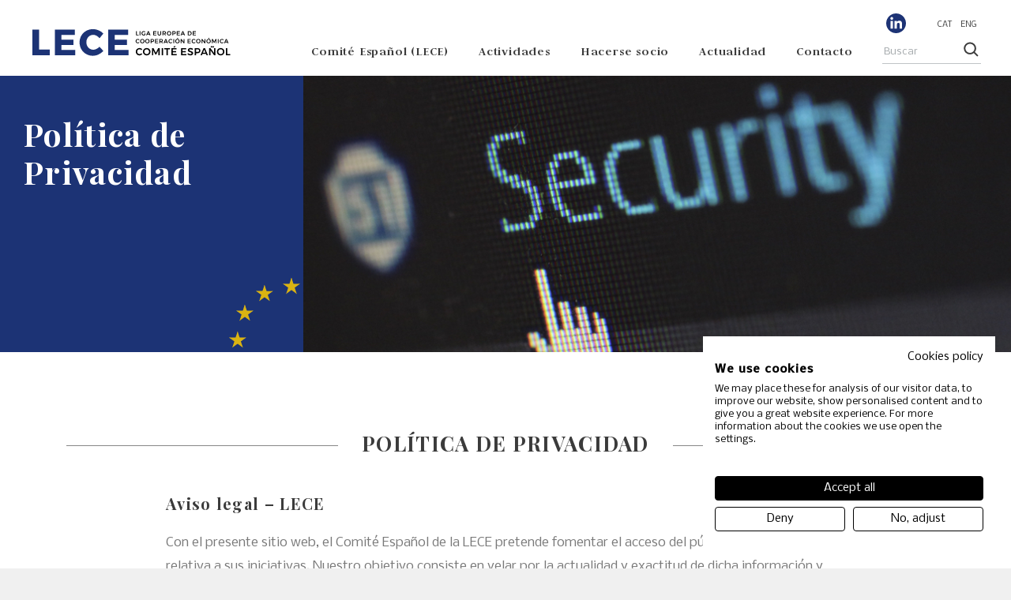

--- FILE ---
content_type: text/html; charset=UTF-8
request_url: https://www.leceonline.org/politica-de-privacidad/
body_size: 8410
content:
<!-- This page is cached by the Hummingbird Performance plugin v3.16.0 - https://wordpress.org/plugins/hummingbird-performance/. -->
<!DOCTYPE html>
<html lang="es-ES">
<head>
    <script src="https://consent.cookiefirst.com/sites/leceonline.org-b127d7c8-cf60-4af9-abab-7964f93d108b/consent.js"></script>
      <!-- Global site tag (gtag.js) - Google Analytics -->
<script async src="https://www.googletagmanager.com/gtag/js?id=UA-2716260-20"></script>
<script>
  window.dataLayer = window.dataLayer || [];
  function gtag(){dataLayer.push(arguments);}
  gtag('js', new Date());

  gtag('config', 'UA-2716260-20');
</script>

      <!-- Google tag (gtag.js) -->
      <script async src="https://www.googletagmanager.com/gtag/js?id=G-CN3RCM0HH3"></script>
      <script>
          window.dataLayer = window.dataLayer || [];
          function gtag(){dataLayer.push(arguments);}
          gtag('js', new Date());

          gtag('config', 'G-CN3RCM0HH3');
      </script>

    <meta charset="utf-8">
  <meta http-equiv="X-UA-Compatible" content="IE=edge,chrome=1">
  <meta name="viewport" content="width=device-width, initial-scale=1.0, minimum-scale=1.0, maximum-scale=1.0, user-scalable=0">
  <meta name='robots' content='index, follow, max-image-preview:large, max-snippet:-1, max-video-preview:-1' />
	<style>img:is([sizes="auto" i], [sizes^="auto," i]) { contain-intrinsic-size: 3000px 1500px }</style>
	<link rel="alternate" hreflang="es-es" href="https://www.leceonline.org/politica-de-privacidad/" />
<link rel="alternate" hreflang="ca" href="https://www.leceonline.org/ca/politica-de-privacitat/" />
<link rel="alternate" hreflang="en-us" href="https://www.leceonline.org/en/privacy-policy/" />
<link rel="alternate" hreflang="x-default" href="https://www.leceonline.org/politica-de-privacidad/" />

	<!-- This site is optimized with the Yoast SEO plugin v25.9 - https://yoast.com/wordpress/plugins/seo/ -->
	<title>Política de Privacidad I Comité Español de la LECE</title>
	<meta name="description" content="Con el presente sitio web, el Comité Español de la L.E.C.E pretende fomentar el acceso del público a la información relativa a sus iniciativas." />
	<link rel="canonical" href="https://www.leceonline.org/politica-de-privacidad/" />
	<meta property="og:locale" content="es_ES" />
	<meta property="og:type" content="article" />
	<meta property="og:title" content="Política de Privacidad I Comité Español de la LECE" />
	<meta property="og:description" content="Con el presente sitio web, el Comité Español de la L.E.C.E pretende fomentar el acceso del público a la información relativa a sus iniciativas." />
	<meta property="og:url" content="https://www.leceonline.org/politica-de-privacidad/" />
	<meta property="og:site_name" content="Lece Online" />
	<meta property="article:modified_time" content="2024-06-29T09:45:09+00:00" />
	<meta property="og:image" content="http://www.leceonline.org/custom/uploads/2017/11/security-protection-anti-virus-software-60504.jpg" />
	<meta property="og:image:width" content="1042" />
	<meta property="og:image:height" content="352" />
	<meta property="og:image:type" content="image/jpeg" />
	<meta name="twitter:card" content="summary_large_image" />
	<meta name="twitter:label1" content="Tiempo de lectura" />
	<meta name="twitter:data1" content="5 minutos" />
	<script type="application/ld+json" class="yoast-schema-graph">{"@context":"https://schema.org","@graph":[{"@type":"WebPage","@id":"https://www.leceonline.org/politica-de-privacidad/","url":"https://www.leceonline.org/politica-de-privacidad/","name":"Política de Privacidad I Comité Español de la LECE","isPartOf":{"@id":"https://www.leceonline.org/#website"},"primaryImageOfPage":{"@id":"https://www.leceonline.org/politica-de-privacidad/#primaryimage"},"image":{"@id":"https://www.leceonline.org/politica-de-privacidad/#primaryimage"},"thumbnailUrl":"https://www.leceonline.org/custom/uploads/2017/11/security-protection-anti-virus-software-60504.jpg","datePublished":"2017-11-02T12:22:57+00:00","dateModified":"2024-06-29T09:45:09+00:00","description":"Con el presente sitio web, el Comité Español de la L.E.C.E pretende fomentar el acceso del público a la información relativa a sus iniciativas.","breadcrumb":{"@id":"https://www.leceonline.org/politica-de-privacidad/#breadcrumb"},"inLanguage":"es","potentialAction":[{"@type":"ReadAction","target":["https://www.leceonline.org/politica-de-privacidad/"]}]},{"@type":"ImageObject","inLanguage":"es","@id":"https://www.leceonline.org/politica-de-privacidad/#primaryimage","url":"https://www.leceonline.org/custom/uploads/2017/11/security-protection-anti-virus-software-60504.jpg","contentUrl":"https://www.leceonline.org/custom/uploads/2017/11/security-protection-anti-virus-software-60504.jpg","width":1042,"height":352},{"@type":"BreadcrumbList","@id":"https://www.leceonline.org/politica-de-privacidad/#breadcrumb","itemListElement":[{"@type":"ListItem","position":1,"name":"Portada","item":"https://www.leceonline.org/"},{"@type":"ListItem","position":2,"name":"Política de Privacidad"}]},{"@type":"WebSite","@id":"https://www.leceonline.org/#website","url":"https://www.leceonline.org/","name":"Lece Online","description":"Comité Español de la Liga Europea de Cooperación Económica (LECE)","potentialAction":[{"@type":"SearchAction","target":{"@type":"EntryPoint","urlTemplate":"https://www.leceonline.org/?s={search_term_string}"},"query-input":{"@type":"PropertyValueSpecification","valueRequired":true,"valueName":"search_term_string"}}],"inLanguage":"es"}]}</script>
	<!-- / Yoast SEO plugin. -->


<link rel='stylesheet' id='100x100-css' href='https://www.leceonline.org/custom/themes/100x100/assets/css/100x100.min.css' type='text/css' media='all' />
<link rel='stylesheet' id='wp-block-library-css' href='https://www.leceonline.org/redaccio/wp-includes/css/dist/block-library/style.min.css?ver=6.8.3' type='text/css' media='all' />
<style id='classic-theme-styles-inline-css' type='text/css'>
/*! This file is auto-generated */
.wp-block-button__link{color:#fff;background-color:#32373c;border-radius:9999px;box-shadow:none;text-decoration:none;padding:calc(.667em + 2px) calc(1.333em + 2px);font-size:1.125em}.wp-block-file__button{background:#32373c;color:#fff;text-decoration:none}
</style>
<style id='global-styles-inline-css' type='text/css'>
:root{--wp--preset--aspect-ratio--square: 1;--wp--preset--aspect-ratio--4-3: 4/3;--wp--preset--aspect-ratio--3-4: 3/4;--wp--preset--aspect-ratio--3-2: 3/2;--wp--preset--aspect-ratio--2-3: 2/3;--wp--preset--aspect-ratio--16-9: 16/9;--wp--preset--aspect-ratio--9-16: 9/16;--wp--preset--color--black: #000000;--wp--preset--color--cyan-bluish-gray: #abb8c3;--wp--preset--color--white: #ffffff;--wp--preset--color--pale-pink: #f78da7;--wp--preset--color--vivid-red: #cf2e2e;--wp--preset--color--luminous-vivid-orange: #ff6900;--wp--preset--color--luminous-vivid-amber: #fcb900;--wp--preset--color--light-green-cyan: #7bdcb5;--wp--preset--color--vivid-green-cyan: #00d084;--wp--preset--color--pale-cyan-blue: #8ed1fc;--wp--preset--color--vivid-cyan-blue: #0693e3;--wp--preset--color--vivid-purple: #9b51e0;--wp--preset--gradient--vivid-cyan-blue-to-vivid-purple: linear-gradient(135deg,rgba(6,147,227,1) 0%,rgb(155,81,224) 100%);--wp--preset--gradient--light-green-cyan-to-vivid-green-cyan: linear-gradient(135deg,rgb(122,220,180) 0%,rgb(0,208,130) 100%);--wp--preset--gradient--luminous-vivid-amber-to-luminous-vivid-orange: linear-gradient(135deg,rgba(252,185,0,1) 0%,rgba(255,105,0,1) 100%);--wp--preset--gradient--luminous-vivid-orange-to-vivid-red: linear-gradient(135deg,rgba(255,105,0,1) 0%,rgb(207,46,46) 100%);--wp--preset--gradient--very-light-gray-to-cyan-bluish-gray: linear-gradient(135deg,rgb(238,238,238) 0%,rgb(169,184,195) 100%);--wp--preset--gradient--cool-to-warm-spectrum: linear-gradient(135deg,rgb(74,234,220) 0%,rgb(151,120,209) 20%,rgb(207,42,186) 40%,rgb(238,44,130) 60%,rgb(251,105,98) 80%,rgb(254,248,76) 100%);--wp--preset--gradient--blush-light-purple: linear-gradient(135deg,rgb(255,206,236) 0%,rgb(152,150,240) 100%);--wp--preset--gradient--blush-bordeaux: linear-gradient(135deg,rgb(254,205,165) 0%,rgb(254,45,45) 50%,rgb(107,0,62) 100%);--wp--preset--gradient--luminous-dusk: linear-gradient(135deg,rgb(255,203,112) 0%,rgb(199,81,192) 50%,rgb(65,88,208) 100%);--wp--preset--gradient--pale-ocean: linear-gradient(135deg,rgb(255,245,203) 0%,rgb(182,227,212) 50%,rgb(51,167,181) 100%);--wp--preset--gradient--electric-grass: linear-gradient(135deg,rgb(202,248,128) 0%,rgb(113,206,126) 100%);--wp--preset--gradient--midnight: linear-gradient(135deg,rgb(2,3,129) 0%,rgb(40,116,252) 100%);--wp--preset--font-size--small: 13px;--wp--preset--font-size--medium: 20px;--wp--preset--font-size--large: 36px;--wp--preset--font-size--x-large: 42px;--wp--preset--spacing--20: 0.44rem;--wp--preset--spacing--30: 0.67rem;--wp--preset--spacing--40: 1rem;--wp--preset--spacing--50: 1.5rem;--wp--preset--spacing--60: 2.25rem;--wp--preset--spacing--70: 3.38rem;--wp--preset--spacing--80: 5.06rem;--wp--preset--shadow--natural: 6px 6px 9px rgba(0, 0, 0, 0.2);--wp--preset--shadow--deep: 12px 12px 50px rgba(0, 0, 0, 0.4);--wp--preset--shadow--sharp: 6px 6px 0px rgba(0, 0, 0, 0.2);--wp--preset--shadow--outlined: 6px 6px 0px -3px rgba(255, 255, 255, 1), 6px 6px rgba(0, 0, 0, 1);--wp--preset--shadow--crisp: 6px 6px 0px rgba(0, 0, 0, 1);}:where(.is-layout-flex){gap: 0.5em;}:where(.is-layout-grid){gap: 0.5em;}body .is-layout-flex{display: flex;}.is-layout-flex{flex-wrap: wrap;align-items: center;}.is-layout-flex > :is(*, div){margin: 0;}body .is-layout-grid{display: grid;}.is-layout-grid > :is(*, div){margin: 0;}:where(.wp-block-columns.is-layout-flex){gap: 2em;}:where(.wp-block-columns.is-layout-grid){gap: 2em;}:where(.wp-block-post-template.is-layout-flex){gap: 1.25em;}:where(.wp-block-post-template.is-layout-grid){gap: 1.25em;}.has-black-color{color: var(--wp--preset--color--black) !important;}.has-cyan-bluish-gray-color{color: var(--wp--preset--color--cyan-bluish-gray) !important;}.has-white-color{color: var(--wp--preset--color--white) !important;}.has-pale-pink-color{color: var(--wp--preset--color--pale-pink) !important;}.has-vivid-red-color{color: var(--wp--preset--color--vivid-red) !important;}.has-luminous-vivid-orange-color{color: var(--wp--preset--color--luminous-vivid-orange) !important;}.has-luminous-vivid-amber-color{color: var(--wp--preset--color--luminous-vivid-amber) !important;}.has-light-green-cyan-color{color: var(--wp--preset--color--light-green-cyan) !important;}.has-vivid-green-cyan-color{color: var(--wp--preset--color--vivid-green-cyan) !important;}.has-pale-cyan-blue-color{color: var(--wp--preset--color--pale-cyan-blue) !important;}.has-vivid-cyan-blue-color{color: var(--wp--preset--color--vivid-cyan-blue) !important;}.has-vivid-purple-color{color: var(--wp--preset--color--vivid-purple) !important;}.has-black-background-color{background-color: var(--wp--preset--color--black) !important;}.has-cyan-bluish-gray-background-color{background-color: var(--wp--preset--color--cyan-bluish-gray) !important;}.has-white-background-color{background-color: var(--wp--preset--color--white) !important;}.has-pale-pink-background-color{background-color: var(--wp--preset--color--pale-pink) !important;}.has-vivid-red-background-color{background-color: var(--wp--preset--color--vivid-red) !important;}.has-luminous-vivid-orange-background-color{background-color: var(--wp--preset--color--luminous-vivid-orange) !important;}.has-luminous-vivid-amber-background-color{background-color: var(--wp--preset--color--luminous-vivid-amber) !important;}.has-light-green-cyan-background-color{background-color: var(--wp--preset--color--light-green-cyan) !important;}.has-vivid-green-cyan-background-color{background-color: var(--wp--preset--color--vivid-green-cyan) !important;}.has-pale-cyan-blue-background-color{background-color: var(--wp--preset--color--pale-cyan-blue) !important;}.has-vivid-cyan-blue-background-color{background-color: var(--wp--preset--color--vivid-cyan-blue) !important;}.has-vivid-purple-background-color{background-color: var(--wp--preset--color--vivid-purple) !important;}.has-black-border-color{border-color: var(--wp--preset--color--black) !important;}.has-cyan-bluish-gray-border-color{border-color: var(--wp--preset--color--cyan-bluish-gray) !important;}.has-white-border-color{border-color: var(--wp--preset--color--white) !important;}.has-pale-pink-border-color{border-color: var(--wp--preset--color--pale-pink) !important;}.has-vivid-red-border-color{border-color: var(--wp--preset--color--vivid-red) !important;}.has-luminous-vivid-orange-border-color{border-color: var(--wp--preset--color--luminous-vivid-orange) !important;}.has-luminous-vivid-amber-border-color{border-color: var(--wp--preset--color--luminous-vivid-amber) !important;}.has-light-green-cyan-border-color{border-color: var(--wp--preset--color--light-green-cyan) !important;}.has-vivid-green-cyan-border-color{border-color: var(--wp--preset--color--vivid-green-cyan) !important;}.has-pale-cyan-blue-border-color{border-color: var(--wp--preset--color--pale-cyan-blue) !important;}.has-vivid-cyan-blue-border-color{border-color: var(--wp--preset--color--vivid-cyan-blue) !important;}.has-vivid-purple-border-color{border-color: var(--wp--preset--color--vivid-purple) !important;}.has-vivid-cyan-blue-to-vivid-purple-gradient-background{background: var(--wp--preset--gradient--vivid-cyan-blue-to-vivid-purple) !important;}.has-light-green-cyan-to-vivid-green-cyan-gradient-background{background: var(--wp--preset--gradient--light-green-cyan-to-vivid-green-cyan) !important;}.has-luminous-vivid-amber-to-luminous-vivid-orange-gradient-background{background: var(--wp--preset--gradient--luminous-vivid-amber-to-luminous-vivid-orange) !important;}.has-luminous-vivid-orange-to-vivid-red-gradient-background{background: var(--wp--preset--gradient--luminous-vivid-orange-to-vivid-red) !important;}.has-very-light-gray-to-cyan-bluish-gray-gradient-background{background: var(--wp--preset--gradient--very-light-gray-to-cyan-bluish-gray) !important;}.has-cool-to-warm-spectrum-gradient-background{background: var(--wp--preset--gradient--cool-to-warm-spectrum) !important;}.has-blush-light-purple-gradient-background{background: var(--wp--preset--gradient--blush-light-purple) !important;}.has-blush-bordeaux-gradient-background{background: var(--wp--preset--gradient--blush-bordeaux) !important;}.has-luminous-dusk-gradient-background{background: var(--wp--preset--gradient--luminous-dusk) !important;}.has-pale-ocean-gradient-background{background: var(--wp--preset--gradient--pale-ocean) !important;}.has-electric-grass-gradient-background{background: var(--wp--preset--gradient--electric-grass) !important;}.has-midnight-gradient-background{background: var(--wp--preset--gradient--midnight) !important;}.has-small-font-size{font-size: var(--wp--preset--font-size--small) !important;}.has-medium-font-size{font-size: var(--wp--preset--font-size--medium) !important;}.has-large-font-size{font-size: var(--wp--preset--font-size--large) !important;}.has-x-large-font-size{font-size: var(--wp--preset--font-size--x-large) !important;}
:where(.wp-block-post-template.is-layout-flex){gap: 1.25em;}:where(.wp-block-post-template.is-layout-grid){gap: 1.25em;}
:where(.wp-block-columns.is-layout-flex){gap: 2em;}:where(.wp-block-columns.is-layout-grid){gap: 2em;}
:root :where(.wp-block-pullquote){font-size: 1.5em;line-height: 1.6;}
</style>
<link rel="https://api.w.org/" href="https://www.leceonline.org/wp-json/" /><link rel="alternate" title="JSON" type="application/json" href="https://www.leceonline.org/wp-json/wp/v2/pages/236" /><link rel="EditURI" type="application/rsd+xml" title="RSD" href="https://www.leceonline.org/redaccio/xmlrpc.php?rsd" />
<meta name="generator" content="WordPress 6.8.3" />
<link rel='shortlink' href='https://www.leceonline.org/?p=236' />
<link rel="alternate" title="oEmbed (JSON)" type="application/json+oembed" href="https://www.leceonline.org/wp-json/oembed/1.0/embed?url=https%3A%2F%2Fwww.leceonline.org%2Fpolitica-de-privacidad%2F" />
<link rel="alternate" title="oEmbed (XML)" type="text/xml+oembed" href="https://www.leceonline.org/wp-json/oembed/1.0/embed?url=https%3A%2F%2Fwww.leceonline.org%2Fpolitica-de-privacidad%2F&#038;format=xml" />
<meta name="generator" content="WPML ver:4.8.1 stt:8,1,2;" />
<script type="text/javascript">
(function(url){
	if(/(?:Chrome\/26\.0\.1410\.63 Safari\/537\.31|WordfenceTestMonBot)/.test(navigator.userAgent)){ return; }
	var addEvent = function(evt, handler) {
		if (window.addEventListener) {
			document.addEventListener(evt, handler, false);
		} else if (window.attachEvent) {
			document.attachEvent('on' + evt, handler);
		}
	};
	var removeEvent = function(evt, handler) {
		if (window.removeEventListener) {
			document.removeEventListener(evt, handler, false);
		} else if (window.detachEvent) {
			document.detachEvent('on' + evt, handler);
		}
	};
	var evts = 'contextmenu dblclick drag dragend dragenter dragleave dragover dragstart drop keydown keypress keyup mousedown mousemove mouseout mouseover mouseup mousewheel scroll'.split(' ');
	var logHuman = function() {
		if (window.wfLogHumanRan) { return; }
		window.wfLogHumanRan = true;
		var wfscr = document.createElement('script');
		wfscr.type = 'text/javascript';
		wfscr.async = true;
		wfscr.src = url + '&r=' + Math.random();
		(document.getElementsByTagName('head')[0]||document.getElementsByTagName('body')[0]).appendChild(wfscr);
		for (var i = 0; i < evts.length; i++) {
			removeEvent(evts[i], logHuman);
		}
	};
	for (var i = 0; i < evts.length; i++) {
		addEvent(evts[i], logHuman);
	}
})('//www.leceonline.org/?wordfence_lh=1&hid=3DC9CBFB6332D1A5F3A2807F50DFB8FB');
</script></head>
<body>
<!--<script src="https://consent.cookiefirst.com/banner.js" data-language="--><!--" data-cookiefirst-key="b127d7c8-cf60-4af9-abab-7964f93d108b"></script>-->
<input type="hidden" id="directorio" value="https://www.leceonline.org/custom/themes/100x100">
<input type="hidden" id="language_code" value="es">

<header class="header navbar_dark">

  <div id="menu-desplegable" class="menu-desplegable">
    <nav class="texto-menus">
      <div class="menu-main_menu-container"><ul id="menu-main_menu" class="menu"><li id="menu-item-23" class="menu-item menu-item-type-post_type menu-item-object-page menu-item-23"><a href="https://www.leceonline.org/comite-espanol/">Comité Español (LECE)</a></li>
<li id="menu-item-22" class="menu-item menu-item-type-post_type menu-item-object-page menu-item-22"><a href="https://www.leceonline.org/actividades/">Actividades</a></li>
<li id="menu-item-21" class="menu-item menu-item-type-post_type menu-item-object-page menu-item-21"><a href="https://www.leceonline.org/hacerse-socio/">Hacerse socio</a></li>
<li id="menu-item-20" class="menu-item menu-item-type-post_type menu-item-object-page menu-item-20"><a href="https://www.leceonline.org/actualidad/">Actualidad</a></li>
<li id="menu-item-19" class="menu-item menu-item-type-post_type menu-item-object-page menu-item-19"><a href="https://www.leceonline.org/contacto/">Contacto</a></li>
</ul></div>    </nav>
    <div class="menu_idiomas">
<div class="wpml-ls-statics-shortcode_actions wpml-ls wpml-ls-legacy-list-horizontal">
	<ul role="menu"><li class="wpml-ls-slot-shortcode_actions wpml-ls-item wpml-ls-item-ca wpml-ls-first-item wpml-ls-item-legacy-list-horizontal" role="none">
				<a href="https://www.leceonline.org/ca/politica-de-privacitat/" class="wpml-ls-link" role="menuitem"  aria-label="Switch to CAT" title="Switch to CAT" >
                    <span class="wpml-ls-display">CAT</span></a>
			</li><li class="wpml-ls-slot-shortcode_actions wpml-ls-item wpml-ls-item-en wpml-ls-last-item wpml-ls-item-legacy-list-horizontal" role="none">
				<a href="https://www.leceonline.org/en/privacy-policy/" class="wpml-ls-link" role="menuitem"  aria-label="Switch to ENG" title="Switch to ENG" >
                    <span class="wpml-ls-display">ENG</span></a>
			</li></ul>
</div>
</div>
  </div>

  <div class="header_logo-container">
    <a href="https://www.leceonline.org">
      <figure class="header_logo">
        <img class="navbar__logo" src="https://www.leceonline.org/custom/themes/100x100/assets/img/logo-lece.svg" alt="LECE" title="LECE">
      </figure>
    </a>
  </div>

  <a href="https://www.linkedin.com/company/comite-espanol-de-la-lece/" target="_blank" class="header_linkedin"><img src="https://www.leceonline.org/custom/themes/100x100/assets/img/social-linkedin.svg" alt="Linked in" title="Linked in"></a>

  <div class="header_idiomas">
<div class="wpml-ls-statics-shortcode_actions wpml-ls wpml-ls-legacy-list-horizontal">
	<ul role="menu"><li class="wpml-ls-slot-shortcode_actions wpml-ls-item wpml-ls-item-ca wpml-ls-first-item wpml-ls-item-legacy-list-horizontal" role="none">
				<a href="https://www.leceonline.org/ca/politica-de-privacitat/" class="wpml-ls-link" role="menuitem"  aria-label="Switch to CAT" title="Switch to CAT" >
                    <span class="wpml-ls-display">CAT</span></a>
			</li><li class="wpml-ls-slot-shortcode_actions wpml-ls-item wpml-ls-item-en wpml-ls-last-item wpml-ls-item-legacy-list-horizontal" role="none">
				<a href="https://www.leceonline.org/en/privacy-policy/" class="wpml-ls-link" role="menuitem"  aria-label="Switch to ENG" title="Switch to ENG" >
                    <span class="wpml-ls-display">ENG</span></a>
			</li></ul>
</div>
</div>

  <div class="header_items-container">
    <div class="navbar__search">
<form class="search-form" method="get" id="searchform" onsubmit="return comprovaOpen('searchform', 'https://www.leceonline.org/');" action="https://www.leceonline.org/">
	<input type="submit" class="search-form__submit-button" name="submit" id="searchsubmit" value=""/>
	<input type="text" class="search-form__field" name="s" id="s" placeholder="Buscar"/>
</form></div>
    <nav class="menu-main_menu-container"><ul id="menu-main_menu-1" class="menu"><li class="menu-item menu-item-type-post_type menu-item-object-page menu-item-23"><a href="https://www.leceonline.org/comite-espanol/">Comité Español (LECE)</a></li>
<li class="menu-item menu-item-type-post_type menu-item-object-page menu-item-22"><a href="https://www.leceonline.org/actividades/">Actividades</a></li>
<li class="menu-item menu-item-type-post_type menu-item-object-page menu-item-21"><a href="https://www.leceonline.org/hacerse-socio/">Hacerse socio</a></li>
<li class="menu-item menu-item-type-post_type menu-item-object-page menu-item-20"><a href="https://www.leceonline.org/actualidad/">Actualidad</a></li>
<li class="menu-item menu-item-type-post_type menu-item-object-page menu-item-19"><a href="https://www.leceonline.org/contacto/">Contacto</a></li>
</ul></nav>  </div>

  <div id="nav-open-close" class="">
    <span></span>
    <span></span>
    <span></span>
  </div>

  <div style="clear:both;"></div>

</header>
<section class="page-header">
	<div class="page-header__info">
		<!--<div class="breadcrumbs">
			<a href="#">Inicio</a>
		</div>-->
		<h1>Política de Privacidad</h1>
	</div>
	<div class="page-header__image" style="background-image: url(https://www.leceonline.org/custom/uploads/2017/11/security-protection-anti-virus-software-60504.jpg);"></div>
</section>
  
<section class="news-content">
  <div class="container">
    <div class="h1"><h1>Política de Privacidad</h1></div>
  </div>
  <div class="containermini">
    <h2>Aviso legal &#8211; LECE</h2>
<p>Con el presente sitio web, el Comité Español de la LECE pretende fomentar el acceso del público a la información relativa a sus iniciativas. Nuestro objetivo consiste en velar por la actualidad y exactitud de dicha información y trataremos de corregir los errores que se nos señalen, no obstante, el Comité no asume responsabilidad alguna en relación con la información incluida en estas páginas.</p>
<p>Dicha información:</p>
<ul>
<li>Es de carácter general y no ofrece necesariamente información exhaustiva, completa, exacta o actualizada.</li>
<li>Tiene en algunas ocasiones enlaces con páginas externas sobre las que no tenemos control alguno y respecto de las cuales declinamos toda responsabilidad.</li>
<li>No ofrece asesoramiento profesional o jurídico (si desea efectuar una consulta de este tipo, diríjase siempre a un profesional debidamente cualificado).</li>
</ul>
<p>Téngase en cuenta que no puede garantizarse que un documento disponible en línea reproduzca exactamente un texto adoptado oficialmente. Así pues, únicamente se consideran auténticos los textos legales de la Unión Europea publicados en las ediciones impresas del Diario Oficial de la Unión Europea.</p>
<p>Pretendemos reducir al mínimo los problemas ocasionados por errores de carácter técnico. No obstante, algunos datos o informaciones contenidos en nuestras páginas pueden haber sido creados o estructurados en archivos o formatos no exentos de errores, por lo que no podemos garantizar que nuestro servicio no quede interrumpido o afectado de cualquier otra forma por tales problemas. No asumimos responsabilidad alguna respecto a dichos problemas, que puedan resultar de la consulta de las presentes páginas, de los enlaces facilitados en ellas o de aquellas otras externas objeto de reenvío.</p>
<p>La presente cláusula de exención de responsabilidad no tiene por objeto limitar nuestra responsabilidad de forma contraria a lo dispuesto por las normativas aplicables, ni excluirla en aquellos casos en los que, en virtud de dichas normativas, no pueda excluirse.</p>
<p>Este sitio web y todos sus contenidos, incluyendo textos, imágenes, audio y cualquier otro material, son propiedad del Comité Español de la LECE Todos los derechos están reservados. Sólo está autorizado el uso personal y no comercial. No se autoriza la copia, reproducción, transmisión, distribución o modificación del sitio o sus contenidos.</p>
<p>Cualquier dato que los visitantes envíen a este sitio web mediante correo electrónico, sólo será utilizado por el Comité Español de la LECE para responder dichos correos cuando sea pertinente.</p>
<p>os visitantes pueden en cualquier momento acceder a sus datos, modificarlos o cancelarlos, enviando un correo electrónico a  <a href="mailto:info@leceonline.org"><strong>info@leceonline.org</strong></a> o escribiendo a la siguiente dirección de correo postal:</p>
<p>COMITÉ ESPAÑOL DE LA LECE</p>
<p>C/ Mallorca 211, Pral. 1a<br />
08008 Barcelona</p>
<h2>Política de cookies</h2>
<p>Por el buen funcionamiento del Web, el sistema de navegación y la programación utilizada recogen algunos datos de navegación (a partir de ahora nombradas ‘cookies’) que son necesarias en el uso de los protocolos de comunicación de internet. Las ‘cookies’ son pequeños archivos de texto que el navegador almacena cuando se navega por los sitios web y aplicaciones.</p>
<p>Se puede escoger la dirección IP que usa el ordenador para conectarse al sitio web, la dirección URL de la página web solicitada, la hora de la conexión y otros parámetros relativos al sistema operativo del entorno informático del usuario. Esta información no se asocia a ninguna persona porque no se almacenan datos personales identificativos, sino que se trata de una información que se recoge para identificar la sesión con el objetivo de facilitar el análisis del sitio web.</p>
<p>Las ‘cookies’ quedan guardadas en la memoria del navegador del usuario, aunque la información que contienen no se utiliza. Para controlar el uso de las cookies por parte de los sitios web, el usuario puede definir la configuración de privacidad de su navegador. Si se deshabitan completamente las cookies es posible que algunos servicios de la web no funcionen correctamente.</p>
<h2>Gestión de las ‘cookies’</h2>
<p>Aunque Comité Español de la LECE  no utiliza cookies para captar datos personales identificativos, informamos de la manera de como el usuario puede restringir o bloquear las cookies cuando navega por nuestra web.</p>
<p>Recomendamos la web <a href="http://www.aboutcookies.org" target="_blank" rel="noopener">www.aboutcookies.org</a> a los usuarios que quieran más información y más detalles sobre la gestión de las cookies.</p>
<p>En esta dirección <a href="http://www.aboutcookies.org/Default.aspx?page=1" target="_blank" rel="noopener">http://www.aboutcookies.org/Default.aspx?page=1</a> se puede consultar como gestionar las cookies según el navegador.</p>
<h2>‘Cookies’ de Comité Español de la LECE</h2>
<p>Cookies técnicas – Las cookies técnicas son las estrictamente necesarias para el uso de este sitio web, permiten al usuario la navegación a través de la página web o aplicación y la utilización de las diferentes opciones o servicios que en ella existen.</p>
<p>Cookies de personalización – Son aquellas que permiten al usuario acceder al servicio con algunas características de carácter general predefinidas en su terminal o que el propio usuario defina. Por ejemplo, el idioma, el tipo de navegador a través del cual se accede al servicio.</p>
<h2> ‘Cookies’ de terceros</h2>
<p>El web de Comité Español de la LECE también utiliza ‘cookies’ y tecnologías de otras empresas dedicadas, sobre todo, al estudio del uso del web.</p>
<p>Google Analytics. -Google Analytics es una herramienta de análisis web gratuita de Google, que ayuda principalmente a los propietarios del sitio web a entender como interaccionan los visitantes con su sitio web- usa cookies con nombre como ‘__utma’ y ‘__utmz’ para recopilar información de manera anónima y para elaborar informes de tendencia de sitios web sin identificar a sus usuarios individuales.</p>
<p>Para más información sobre nuestra política de cookies contáctenos a: <a href="mailto:info@leceonline.org"><strong>info@leceonline.org</strong></a></p>
<h2> Créditos del website</h2>
<p>Desarrollo y mantenimiento de esta página web</p>
<p>100×100.net</p>
<p>Ronda Sant Pere, 40<br />
08010 Barcelona (España)<br />
<a href="http://www.100×100.net">www.100×100.net</a></p>

  </div>

</section>



<script type="speculationrules">
{"prefetch":[{"source":"document","where":{"and":[{"href_matches":"\/*"},{"not":{"href_matches":["\/redaccio\/wp-*.php","\/redaccio\/wp-admin\/*","\/custom\/uploads\/*","\/custom\/*","\/custom\/plugins\/*","\/custom\/themes\/100x100\/*","\/*\\?(.+)"]}},{"not":{"selector_matches":"a[rel~=\"nofollow\"]"}},{"not":{"selector_matches":".no-prefetch, .no-prefetch a"}}]},"eagerness":"conservative"}]}
</script>
<script type="text/javascript" src="https://www.leceonline.org/custom/themes/100x100/assets/js/100x100.min.js" id="home-js"></script>

<footer class="footer">
	<div class="header_logo-container">
    <a href="https://www.leceonline.org">
      <figure class="header_logo">
        <img class="navbar__logo" src="https://www.leceonline.org/custom/themes/100x100/assets/img/logo-lece-white.svg" alt="LECE" title="LECE">
      </figure>
    </a>
  </div>

  <div class="header_items-container">
    <div class="navbar__search">
<form class="search-form" method="get" id="searchform" onsubmit="return comprovaOpen('searchform', 'https://www.leceonline.org/');" action="https://www.leceonline.org/">
	<input type="submit" class="search-form__submit-button" name="submit" id="searchsubmit" value=""/>
	<input type="text" class="search-form__field" name="s" id="s" placeholder="Buscar"/>
</form></div>
    <nav class="menu-main_menu-container"><ul id="menu-main_menu-2" class="menu"><li class="menu-item menu-item-type-post_type menu-item-object-page menu-item-23"><a href="https://www.leceonline.org/comite-espanol/">Comité Español (LECE)</a></li>
<li class="menu-item menu-item-type-post_type menu-item-object-page menu-item-22"><a href="https://www.leceonline.org/actividades/">Actividades</a></li>
<li class="menu-item menu-item-type-post_type menu-item-object-page menu-item-21"><a href="https://www.leceonline.org/hacerse-socio/">Hacerse socio</a></li>
<li class="menu-item menu-item-type-post_type menu-item-object-page menu-item-20"><a href="https://www.leceonline.org/actualidad/">Actualidad</a></li>
<li class="menu-item menu-item-type-post_type menu-item-object-page menu-item-19"><a href="https://www.leceonline.org/contacto/">Contacto</a></li>
</ul></nav>  </div>
  <div style="clear:both"></div>

	<div class="footer__copy">
		&copy; Comité Español (LECE) | <a href="https://www.leceonline.org/politica-de-privacidad/">Aviso legal </a>
	</div>

	<a href="https://www.linkedin.com/company/comite-espanol-de-la-lece/" target="_blank" class="footer_linkedin"><img src="https://www.leceonline.org/custom/themes/100x100/assets/img/social-linkedin-white.svg" alt="Linked in" title="Linked in"></a>

</footer>


</body>


</html><!-- Hummingbird cache file was created in 0.47277092933655 seconds, on 20-01-26 18:25:21 -->

--- FILE ---
content_type: text/css
request_url: https://www.leceonline.org/custom/themes/100x100/assets/css/100x100.min.css
body_size: 7594
content:
@charset "UTF-8";

/*
 *  Owl Carousel - Core
 */

.owl-carousel {
  display: none;
  width: 100%;
  -webkit-tap-highlight-color: transparent;
  /* position relative and z-index fix webkit rendering fonts issue */
  position: relative;
  z-index: 1;
}

.owl-carousel .owl-stage {
  position: relative;
  -ms-touch-action: pan-Y;
  -moz-backface-visibility: hidden;
  /* fix firefox animation glitch */
}

.owl-carousel .owl-stage:after {
  content: ".";
  display: block;
  clear: both;
  visibility: hidden;
  line-height: 0;
  height: 0;
}

.owl-carousel .owl-stage-outer {
  position: relative;
  overflow: hidden;
  /* fix for flashing background */
  -webkit-transform: translate3d(0px, 0px, 0px);
}

.owl-carousel .owl-wrapper,
.owl-carousel .owl-item {
  -webkit-backface-visibility: hidden;
  -moz-backface-visibility: hidden;
  -ms-backface-visibility: hidden;
  -webkit-transform: translate3d(0, 0, 0);
  -moz-transform: translate3d(0, 0, 0);
  -ms-transform: translate3d(0, 0, 0);
}

.owl-carousel .owl-item {
  position: relative;
  min-height: 1px;
  float: left;
  -webkit-backface-visibility: hidden;
  -webkit-tap-highlight-color: transparent;
  -webkit-touch-callout: none;
}

.owl-carousel .owl-item img {
  display: block;
  width: 100%;
}

.owl-carousel .owl-nav.disabled,
.owl-carousel .owl-dots.disabled {
  display: none;
}

.owl-carousel .owl-nav .owl-prev,
.owl-carousel .owl-nav .owl-next,
.owl-carousel .owl-dot {
  cursor: pointer;
  cursor: hand;
  -webkit-user-select: none;
  -moz-user-select: none;
  -ms-user-select: none;
  user-select: none;
}

.owl-carousel.owl-loaded {
  display: block;
}

.owl-carousel.owl-loading {
  opacity: 0;
  display: block;
}

.owl-carousel.owl-hidden {
  opacity: 0;
}

.owl-carousel.owl-refresh .owl-item {
  visibility: hidden;
}

.owl-carousel.owl-drag .owl-item {
  -webkit-user-select: none;
  -moz-user-select: none;
  -ms-user-select: none;
  user-select: none;
}

.owl-carousel.owl-grab {
  cursor: move;
  cursor: -webkit-grab;
  cursor: grab;
}

.owl-carousel.owl-rtl {
  direction: rtl;
}

.owl-carousel.owl-rtl .owl-item {
  float: right;
}

/* No Js */

.no-js .owl-carousel {
  display: block;
}

/*
 *  Owl Carousel - Animate Plugin
 */

.owl-carousel .animated {
  -webkit-animation-duration: 1000ms;
          animation-duration: 1000ms;
  -webkit-animation-fill-mode: both;
          animation-fill-mode: both;
}

.owl-carousel .owl-animated-in {
  z-index: 0;
}

.owl-carousel .owl-animated-out {
  z-index: 1;
}

.owl-carousel .fadeOut {
  -webkit-animation-name: fadeOut;
          animation-name: fadeOut;
}

@-webkit-keyframes fadeOut {
  0% {
    opacity: 1;
  }

  100% {
    opacity: 0;
  }
}

@keyframes fadeOut {
  0% {
    opacity: 1;
  }

  100% {
    opacity: 0;
  }
}

/*
 * 	Owl Carousel - Auto Height Plugin
 */

.owl-height {
  transition: height 500ms ease-in-out;
}

/*
 * 	Owl Carousel - Lazy Load Plugin
 */

.owl-carousel .owl-item .owl-lazy {
  opacity: 0;
  transition: opacity 400ms ease;
}

.owl-carousel .owl-item img.owl-lazy {
  transform-style: preserve-3d;
}

/*
 * 	Owl Carousel - Video Plugin
 */

.owl-carousel .owl-video-wrapper {
  position: relative;
  height: 100%;
  background: #000;
}

.owl-carousel .owl-video-play-icon {
  position: absolute;
  height: 80px;
  width: 80px;
  left: 50%;
  top: 50%;
  margin-left: -40px;
  margin-top: -40px;
  background: url(/custom/themes/100x100/assets/images/owl.video.play.png?4a37f8008959c75f619bf0a3a4e2d7a2) no-repeat;
  cursor: pointer;
  z-index: 1;
  -webkit-backface-visibility: hidden;
  transition: transform 100ms ease;
}

.owl-carousel .owl-video-play-icon:hover {
  transform: scale(1.3, 1.3);
}

.owl-carousel .owl-video-playing .owl-video-tn,
.owl-carousel .owl-video-playing .owl-video-play-icon {
  display: none;
}

.owl-carousel .owl-video-tn {
  opacity: 0;
  height: 100%;
  background-position: center center;
  background-repeat: no-repeat;
  background-size: contain;
  transition: opacity 400ms ease;
}

.owl-carousel .owl-video-frame {
  position: relative;
  z-index: 1;
  height: 100%;
  width: 100%;
}

html,
body,
div,
span,
applet,
object,
iframe,
h1,
h2,
h3,
h4,
h5,
h6,
p,
blockquote,
pre,
a,
abbr,
acronym,
address,
big,
cite,
code,
del,
dfn,
em,
font,
ins,
kbd,
q,
s,
samp,
small,
strike,
strong,
sub,
sup,
tt,
var,
dl,
dt,
dd,
ol,
ul,
li,
figure,
fieldset,
form,
label,
legend,
button,
table,
caption,
tbody,
tfoot,
thead,
tr,
th,
td {
  border: 0;
  font-family: inherit;
  font-size: 100%;
  font-style: inherit;
  font-weight: inherit;
  margin: 0;
  outline: 0;
  padding: 0;
  vertical-align: baseline;
  text-decoration: none;
  list-style: none;
}

/* ==========================================================================
   RESET CSS
   ========================================================================== */

html,
body,
div,
span,
applet,
object,
iframe,
h1,
h2,
h3,
h4,
h5,
h6,
p,
blockquote,
pre,
a,
abbr,
acronym,
address,
big,
cite,
code,
del,
dfn,
em,
font,
ins,
kbd,
q,
s,
samp,
small,
strike,
strong,
sub,
sup,
tt,
var,
dl,
dt,
dd,
ol,
ul,
li,
figure,
fieldset,
form,
label,
legend,
button,
table,
caption,
tbody,
tfoot,
thead,
tr,
th,
td {
  border: 0;
  font-family: inherit;
  font-size: 100%;
  font-style: inherit;
  font-weight: inherit;
  margin: 0;
  outline: 0;
  padding: 0;
  vertical-align: baseline;
  text-decoration: none;
  list-style: none;
}

img {
  -ms-interpolation-mode: bicubic;
  border: 0;
  vertical-align: middle;
}

body {
  background-color: white;
}

a {
  text-decoration: none;
  outline: 0;
}

a:hover {
  text-decoration: none;
}

* {
  margin: 0;
  padding: 0;
}

* {
  box-sizing: border-box;
}

p a {
  text-decoration: underline;
  outline: 0;
  color: black;
  font-weight: 500;
}

p a:hover {
  text-decoration: underline;
  color: #555;
}

input[type=submit],
input {
  -webkit-appearance: none;
  -moz-appearance: none;
  appearance: none;
}

html {
  font-size: 14px;
  background-color: #f0f0f0;
  color: #000;
  font-family: "Source Sans Pro", sans-serif;
}

html,
body {
  overflow-x: hidden;
  font-family: "Source Sans Pro", sans-serif;
}

/* ------------------------------------------------------------------------- */

/* GENEREAL STYLE - Classes used throught all the project */

/* ------------------------------------------------------------------------- */

body {
  background-color: white;
  min-height: 100%;
  font-family: "Nobile";
  font-weight: 400;
  color: #797979;
  line-height: 190%;
  font-size: 16px;
  -webkit-font-smoothing: antialiased;
}

.container {
  width: 90%;
  margin: 0 auto;
  max-width: 1440px;
  padding: 0 20px;
}

.containermini {
  margin: 0 auto;
  max-width: 900px;
  padding: 0 20px;
}

img {
  max-width: 100%;
  height: auto;
}

a,
button {
  cursor: pointer;
}

strong {
  font-weight: 500;
}

p.firstletter:first-letter,
div.firstletter p:first-child:first-letter {
  float: left;
  font-family: "Playfair Display";
  font-size: 60px;
  line-height: 80%;
  padding-top: 2px;
  padding-right: 8px;
  color: #3b3b3b;
}

div.firstletter blockquote p:first-child:first-letter {
  float: none;
  font-family: inherit;
  font-size: inherit;
  line-height: inherit;
  padding: 0;
  color: inherit;
}

span.lineaazul {
  display: inline-block;
  height: 2px;
  width: 40px;
  margin: 5px 20px 5px 0;
  background-color: #4b8fe2;
}

.h1 {
  width: 100%;
  margin: 40px 0;
  background: transparent url(/custom/themes/100x100/assets/images/lineh1.gif?5c68b3fb29ae55b691e41c62f791f3b9) repeat-x center;
  text-align: center;
}

h1 {
  font-family: "Playfair Display";
  color: #3b3b3b;
  letter-spacing: 1.3px;
  line-height: 100%;
  font-size: 26px;
  display: inline-block;
  padding: 3px 30px;
  background-color: white;
  text-transform: uppercase;
}

.h1.azulclaro h1 {
  background-color: #e7f2ff;
}

.h1.grisclaro h1 {
  background-color: #f4f4f4;
}

h2 {
  font-family: "Playfair Display";
  font-size: 20px;
  color: #3b3b3b;
  margin-bottom: 30px;
  letter-spacing: 1px;
}

/* HEADERS */

.page-header {
  height: 350px;
  position: relative;
}

.page-header .page-header__info {
  float: left;
  width: 30%;
  height: 100%;
  background: #1c3375 url(/custom/themes/100x100/assets/images/eu-flag.svg?84d2f16acdb4bbc5a2a2e3db653e795b) no-repeat right bottom;
  padding: 50px 30px 0;
}

.page-header .page-header__info .breadcrumbs,
.page-header .page-header__info .breadcrumbs a {
  color: white;
  font-family: "Nobile";
  font-size: 12px;
  text-transform: uppercase;
  letter-spacing: 0.4px;
  margin-bottom: 20px;
  text-decoration: none;
}

.page-header .page-header__info h1 {
  font-size: 40px;
  color: white;
  line-height: 120%;
  text-transform: none;
  background: transparent;
  padding: 0;
}

.page-header .page-header__image {
  float: left;
  width: 70%;
  height: 100%;
  background-size: cover;
  background-position: center;
}

@media only screen and (max-width: 1250px) {
  .page-header .page-header__info {
    width: 40%;
  }

  .page-header .page-header__image {
    width: 60%;
  }
}

@media only screen and (max-width: 1050px) {
  .container {
    width: 100%;
  }

  .page-header {
    height: 300px;
  }

  .page-header .page-header__info {
    width: 40%;
  }

  .page-header .page-header__image {
    width: 60%;
  }

  .page-header .page-header__info h1 {
    font-size: 35px;
  }
}

@media only screen and (max-width: 900px) {
  .page-header .page-header__info {
    padding: 20px;
  }

  .page-header .page-header__info h1 {
    font-size: 30px;
  }
}

@media only screen and (max-width: 600px) {
  .page-header .page-header__info {
    width: 60%;
  }

  .page-header .page-header__image {
    width: 40%;
  }

  h1 {
    font-size: 20px;
  }

  body {
    line-height: 160%;
    font-size: 14px;
  }
}

@media only screen and (max-width: 480px) {
  .page-header {
    height: auto;
  }

  .page-header .page-header__info h1 {
    font-size: 20px;
  }

  .page-header .page-header__info {
    width: 100%;
    float: none;
    padding-bottom: 50px;
  }

  .page-header .page-header__image {
    display: none;
  }
}

::-webkit-scrollbar-track {
  -webkit-box-shadow: inset 0 0 0px rgba(0, 0, 0, 0);
  border-radius: 10px;
  background-color: #fff;
}

::-webkit-scrollbar {
  width: 10px;
  background-color: #fff;
}

::-webkit-scrollbar-thumb {
  border-radius: 10px;
  -webkit-box-shadow: inset 0 0 0px rgba(0, 0, 0, 0);
  background-color: #4a4a4a;
}

/* ------------------------------------------------------------------------- */

/* HEADER STYLES */

/* ------------------------------------------------------------------------- */

/*@import 'https://fonts.googleapis.com/css?family=Judson:700|Nobile:400,400i,500|Playfair+Display:700';*/

/*font-family: 'Judson', serif;
font-family: 'Playfair Display', serif
font-family: 'Nobile', sans-serif;*/

header.header {
  width: 100%;
  padding: 15px 0;
  background-color: white;
  position: relative;
  z-index: 2;
}

header.header .menu-desplegable {
  position: fixed;
  top: 0;
  left: 0;
  width: 100%;
  height: 100%;
  background-color: rgba(255, 255, 255, 0.9);
  padding: 30px;
  display: none;
  z-index: 10;
}

header.header .menu-desplegable .texto-menus {
  margin: 0 auto;
  width: 95%;
  display: table;
  height: 100%;
}

header.header .menu-desplegable .texto-menus ul {
  margin: 0;
}

header.header .menu-desplegable .texto-menus ul li {
  text-align: center;
  margin: 10px 0;
}

header.header .menu-desplegable .texto-menus ul li a {
  font-family: "Playfair Display";
  color: #3b3b3b;
  font-size: 20px;
  line-height: 120%;
  transition: all 0.2s;
}

header.header .menu-desplegable .texto-menus ul li a:hover {
  opacity: 0.7;
}

header.header .menu-desplegable .texto-menus div {
  display: table-cell;
  vertical-align: middle;
}

header.header .menu-desplegable .menu_idiomas {
  position: absolute;
  left: 0;
  top: 25px;
  width: 100%;
  text-align: center;
}

header.header .menu-desplegable .menu_idiomas ul {
  text-align: center;
}

header.header .menu-desplegable .menu_idiomas ul li {
  display: inline-block;
  margin: 0 15px;
}

header.header .menu-desplegable .menu_idiomas ul li.wpml-ls-current-language a {
  opacity: 0.7;
}

header.header .menu-desplegable .menu_idiomas ul li a {
  color: #3b3b3b;
  font-family: "Nobile", sans-serif;
  font-size: 17px;
  text-transform: uppercase;
  text-decoration: none;
  font-weight: 500;
}

header.header .header_logo-container {
  float: left;
  margin-left: 3%;
}

header.header .header_items-container {
  float: right;
  margin-right: 3%;
  margin-top: 35px;
}

header.header .header_linkedin {
  position: absolute;
  right: 10%;
  top: 15px;
  width: 30px;
}

header.header .header_idiomas {
  position: absolute;
  right: 3%;
  top: 15px;
  width: 100px;
  text-align: right;
}

header.header .header_idiomas ul li {
  display: inline-block;
  margin: 0 5px;
}

header.header .header_idiomas ul li.wpml-ls-current-language a {
  opacity: 0.7;
}

header.header .header_idiomas ul li a {
  color: #3b3b3b;
  font-family: "Nobile", sans-serif;
  font-size: 10px;
  text-transform: uppercase;
  text-decoration: none;
}

header.header .header_idiomas ul li a:hover {
  text-decoration: none;
  border-bottom: 1px solid #3b3b3b;
}

header.header .header_items-container .navbar__search {
  float: right;
  margin-left: 20px;
  border-bottom: 1px solid #c0c4c6;
}

header.header .header_items-container .navbar__search input[type=submit] {
  float: right;
  width: 25px;
  height: 25px;
  border: none;
  background: transparent url(/custom/themes/100x100/assets/images/search-black.svg?2a710c0ed8b2e9e65509fe93054bc342) no-repeat center;
}

header.header .header_items-container .navbar__search input.search-form__field {
  border: none;
  margin: 0;
  padding: 2px;
  width: 100px;
  height: 30px;
  background-color: white;
  font-family: "Nobile";
  font-size: 12px;
  color: #3b3b3b;
}

header.header .header_items-container nav {
  float: right;
}

header.header .header_items-container nav ul {
  text-align: right;
}

header.header .header_items-container nav ul li {
  display: inline-block;
  margin: 0 15px;
  transition: all 0.2s;
}

header.header .header_items-container nav ul li a {
  font-family: "Judson", serif;
  font-size: 16px;
  padding: 10px 2px;
  text-decoration: none;
  color: #3b3b3b;
  letter-spacing: 0.8px;
}

header.header .header_items-container nav ul li:hover,
header.header .header_items-container nav ul li.current_page_item {
  border-bottom: 1px solid #3b3b3b;
}

#nav-open-close {
  display: none;
  z-index: 1000;
  position: absolute;
  right: 3%;
  top: 20px;
  width: 30px;
  height: 30px;
  transform: rotate(0deg);
  transition: 0.5s ease-in-out;
  cursor: pointer;
}

#nav-open-close span {
  display: block;
  position: absolute;
  height: 4px;
  width: 100%;
  background: #222;
  opacity: 1;
  left: 0;
  transform: rotate(0deg);
  transition: 0.25s ease-in-out;
}

#nav-open-close.blanco span {
  background: #333;
}

#nav-open-close span:nth-child(1) {
  top: 0px;
}

#nav-open-close span:nth-child(2) {
  top: 13px;
}

#nav-open-close span:nth-child(3) {
  top: 26px;
}

#nav-open-close.open {
  position: fixed;
}

#nav-open-close.open span:nth-child(1) {
  top: 13px;
  transform: rotate(135deg);
  width: 40px;
  left: -5px;
  background: #333;
}

#nav-open-close.open span:nth-child(2) {
  opacity: 0;
  left: 0px;
}

#nav-open-close.open span:nth-child(3) {
  top: 13px;
  transform: rotate(-135deg);
  width: 40px;
  left: -5px;
  background: #333;
}

@media only screen and (max-width: 1400px) {
  header.header .header_logo-container {
    margin-top: 10px;
    width: 300px;
  }
}

@media only screen and (max-width: 1250px) {
  header.header .header_logo-container {
    margin-top: 20px;
    width: 250px;
  }

  header.header .header_logo-container img {
    width: 250px;
    height: 46px;
  }

  header.header .header_items-container nav ul li {
    margin: 0 6px;
  }
}

@media only screen and (max-width: 1050px) {
  header.header .header_logo-container {
    margin-top: 0;
  }

  header.header .header_items-container {
    margin-top: 5px;
  }
}

@media only screen and (max-width: 800px) {
  header.header .header_items-container,
  header.header .header_idiomas,
  header.header .header_linkedin {
    display: none;
  }

  #nav-open-close {
    display: block;
  }
}

@media only screen and (max-width: 480px) {
  /* .header_logo {width:90px;}
   header.header .menu-desplegable .texto-menus ul li {margin:10px 0;}
   header.header .menu-desplegable .texto-menus ul li a {font-size: 30px;}

   section h1 {font-size:30px;}*/
}

/* ------------------------------------------------------------------------- */

/* SINGLE PHP STYLES */

/* ------------------------------------------------------------------------- */

.news-header {
  padding: 60px 0;
  background-color: #f4f4f4;
}

.news-header p {
  text-align: center;
  margin-bottom: 20px;
}

.news-title h1 {
  font-size: 40px;
  line-height: 120%;
  letter-spacing: 1px;
  background-color: transparent;
  text-transform: none;
  padding: 0;
  text-align: center;
}

.news-image {
  width: 100%;
  height: 600px;
  background-size: cover;
  background-position: center;
}

.breadcrumb {
  font-size: 12px;
  text-transform: uppercase;
  color: #3b3b3b;
  padding: 10px;
}

.breadcrumb a {
  text-decoration: none;
  color: #3b3b3b;
}

.breadcrumb a:hover {
  text-decoration: underline;
}

.news-content {
  padding: 60px 0;
}

.news-content p {
  margin-bottom: 30px;
}

.news-content p.resaltado {
  font-family: "Playfair Display";
  font-size: 20px;
  color: #3b3b3b;
  letter-spacing: 1px;
  margin-bottom: 50px;
}

.news-content h2 {
  font-family: "Playfair Display";
  font-size: 20px;
  letter-spacing: 1.3px;
  color: #3b3b3b;
  margin-bottom: 20px;
}

.news-content ul {
  padding-left: 18px;
  margin: 20px 0;
}

.news-content ul li {
  padding: 0 0 10px 10px;
  list-style-image: url(/custom/themes/100x100/assets/images/bullet.svg?72ec27122cfbfca229dc26aaf978bcf5);
}

.news-content blockquote {
  padding: 30px;
  position: relative;
  color: #1c3375;
  font-family: "Playfair Display";
  font-size: 20px;
  letter-spacing: 0.5px;
  margin-bottom: 30px;
}

.news-content blockquote:after {
  content: "\2018\2018";
  position: absolute;
  left: -70px;
  top: 70px;
  font-family: "Playfair Display";
  font-size: 149px;
  color: #1c3375;
}

.news-content blockquote p {
  margin-bottom: 0;
}

.news-content img {
  max-width: 100%;
  height: auto;
  margin: 0 20px 20px 0;
  display: block;
}

.news-content img.alignnone {
  float: none;
}

.news-content img.aligncenter {
  float: none;
  margin: 0 auto 20px;
}

.news-content img.alignleft {
  float: left;
  margin: 0 20px 20px 0;
}

.news-content img.alignright {
  float: right;
  margin: 0 0 20px 20px;
}

.news-content p a {
  color: #1c3375;
  font-size: inherit;
  text-decoration: none;
}

.news-content p a:hover {
  text-decoration: underline;
}

@media only screen and (max-width: 1050px) {
  .news-title h1 {
    font-size: 30px;
  }

  .news-image {
    height: 500px;
  }
}

@media only screen and (max-width: 900px) {
  .news-image {
    height: 400px;
  }
}

@media only screen and (max-width: 800px) {
  .news-header {
    padding: 40px 0;
  }

  .news-title h1 {
    font-size: 20px;
  }

  .news-image {
    height: 350px;
  }

  .news-content p.resaltado {
    font-size: 16px;
  }

  .news-content blockquote {
    padding: 10px 10px 10px 80px;
  }

  .news-content blockquote:after {
    font-size: 100px;
    left: 0;
    top: 30px;
  }
}

@media only screen and (max-width: 480px) {
  .news-image {
    height: 250px;
  }

  .news-content blockquote {
    padding: 10px 10px 10px 60px;
    font-size: 16px;
  }
}

/* ------------------------------------------------------------------------- */

/* PAGE LECE STYLES */

/* ------------------------------------------------------------------------- */

section.lece-carta {
  padding: 20px 0 50px;
}

section.lece-carta .columna3 {
  float: left;
  width: 31.33%;
  margin: 0 1% 30px;
  padding: 20px;
}

section.lece-carta .firma {
  margin-top: 30px;
}

section.lece-carta .firma .firma-titulo {
  font-family: "Playfair Display";
  color: #1c3375;
  font-size: 20px;
}

section.lece-carta .firma .firma-texto {
  font-family: "Nobile";
  font-size: 12px;
  font-style: italic;
}

section.lece-carta .columna3 p {
  margin-bottom: 10px;
}

section.lece {
  padding: 20px 0 150px;
}

section.lece p.resaltado {
  font-family: "Playfair Display";
  font-size: 20px;
  color: #3b3b3b;
  letter-spacing: 1px;
}

section.lece p {
  margin-bottom: 30px;
}

section.lece ul {
  padding-left: 18px;
}

section.lece ul li {
  padding: 0 0 10px 10px;
  list-style-image: url(/custom/themes/100x100/assets/images/bullet.svg?72ec27122cfbfca229dc26aaf978bcf5);
}

section.lece.bg-gris {
  background: #f4f4f4 url(/custom/themes/100x100/assets/images/bg-gris.png?c021d3fe06d34d05e0fc32e20b201ee5) repeat-x bottom right;
}

section.lece.bg-azul {
  background: #e7f2ff url(/custom/themes/100x100/assets/images/ilustracion-manos.png?699a1862c6b96a67d82b6a1cb70d400e) no-repeat bottom right;
}

section.lece-banner-actividades .lece-banner__image,
section.lece-banner-actividades .lece-banner__texto {
  float: left;
  width: 50%;
  height: 460px;
}

section.lece-banner-actividades .lece-banner__image {
  background-position: center;
  background-size: cover;
}

section.lece-banner-actividades .lece-banner__texto {
  padding: 30px;
  font-family: "Playfair Display";
  color: white;
  letter-spacing: 1px;
  line-height: 130%;
  background-color: #1c3375;
  font-size: 35px;
}

section.lece-comisiones {
  padding: 20px 0 50px;
}

section.lece-comisiones .columna3 {
  float: left;
  width: 31.33%;
  margin: 0 1% 30px;
  padding: 25px;
  border: 1px solid #e1e7ec;
  vertical-align: top;
  min-height: 280px;
}

section.lece-comisiones h3 {
  font-family: "Playfair Display";
  font-size: 20px;
  color: #3b3b3b;
  letter-spacing: 1px;
  margin-bottom: 15px;
}

section.lece-comisiones .containermini img {
  float: left;
  width: 30%;
  margin: 0 20px 2% 0;
}

section.lece-comisiones .containermini p {
  margin-bottom: 30px;
}

.tabla {
  max-width: 800px;
  margin-bottom: 40px;
}

.tabla div {
  border-bottom: 1px solid #e1e7ec;
}

.tabla div p {
  display: inline-block;
  margin-bottom: 0;
  width: 50%;
}

.tabla-big {
  margin-bottom: 50px;
}

.tabla-big div {
  border-bottom: 1px solid #e1e7ec;
}

.tabla-big div p {
  display: inline-block;
  margin-bottom: 0;
}

.tabla-big div p:first-child {
  width: 30%;
}

.tabla-big div p:last-child {
  width: 65%;
}

@media only screen and (max-width: 1250px) {
  section.lece-carta p {
    font-size: 15px;
  }

  section.lece-carta .columna3 {
    padding: 5px;
  }

  section.lece-comisiones .columna3 {
    min-height: 350px;
  }
}

@media only screen and (max-width: 1050px) {
  section.lece-carta .columna3 {
    width: 100%;
    margin: 0;
  }

  section.lece-carta .columna3 img {
    width: 200px;
  }

  section.lece-banner-actividades .lece-banner__texto {
    font-size: 30px;
  }

  section.lece-comisiones .columna3 {
    min-height: 400px;
  }
}

@media only screen and (max-width: 900px) {
  section.lece-banner-actividades .lece-banner__texto {
    font-size: 25px;
  }

  section.lece-comisiones .columna3 {
    width: 48%;
    min-height: 300px;
  }
}

@media only screen and (max-width: 800px) {
  section.lece p.resaltado {
    font-size: 16px;
  }

  section.lece.bg-azul {
    background-size: 150%;
  }

  section.lece-banner-actividades .lece-banner__texto {
    font-size: 20px;
    float: none;
    width: 100%;
    height: auto;
  }

  section.lece-banner-actividades .lece-banner__image {
    display: none;
  }

  section.lece-comisiones .columna3 {
    width: 100%;
    min-height: auto;
    margin: 0 0 20px 0;
    padding: 15px;
  }
}

@media only screen and (max-width: 480px) {
  .tabla-big div p {
    font-size: 12px;
  }
}

/* ------------------------------------------------------------------------- */

/* PAGE HOME STYLES */

/* ------------------------------------------------------------------------- */

/* SLIDER */

.slider {
  margin: 0;
  padding: 0;
  width: 100%;
}

.slider-left,
.slider-right {
  width: 50%;
  height: 560px;
  float: left;
  position: relative;
}

.slider-left {
  background-color: #1c3375;
  padding: 30px 25px 20px;
}

.slider-left p {
  font-family: "Nobile";
  font-size: 12px;
  line-height: 130%;
  color: white;
  margin-bottom: 30px;
  letter-spacing: 1px;
}

.slider-left h3 {
  font-family: "Playfair Display";
  font-size: 37px;
  color: white;
  line-height: 130%;
  letter-spacing: 1px;
}

.slider-left .abajo {
  position: absolute;
  left: 0;
  bottom: 0;
  width: 100%;
  height: 40%;
  background-color: #ffcd00;
}

.slider-left .abajo .box {
  float: right;
  width: 50%;
  height: 100%;
  padding: 20px;
}

.slider-left .abajo .box p {
  color: #3b3b3b;
  margin-bottom: 20px;
}

.slider-left .abajo .box h3 {
  color: #3b3b3b;
  font-size: 18px;
}

.slider-left .abajo .img1 {
  position: absolute;
  width: 50%;
  height: 100%;
  top: 0;
  left: 0;
  background-size: cover;
  background-position: center;
}

.slider-right .box {
  float: right;
  width: 50%;
  height: 40%;
  padding: 20px;
  background-color: #1c3375;
}

.slider-right .box p {
  font-family: "Nobile";
  font-size: 12px;
  color: white;
  margin-bottom: 20px;
}

.slider-right .box h3 {
  font-family: "Playfair Display";
  color: white;
  font-size: 18px;
  line-height: 130%;
  letter-spacing: 1px;
}

.slider-right .img2 {
  float: left;
  width: 50%;
  height: 40%;
  background-size: cover;
  background-position: center;
}

.slider-right .img3 {
  float: left;
  width: 100%;
  height: 60%;
  background-size: cover;
  background-position: center;
}

/* BANNER */

section.home-banner-actividades {
  padding: 40px 0;
  background-color: #1c3375;
  text-align: center;
}

section.home-banner-actividades h3 {
  font-family: "Playfair Display";
  color: white;
  max-width: 900px;
  font-size: 26px;
  line-height: 130%;
  letter-spacing: 1px;
  margin: 0 auto 30px;
  padding: 0 20px;
}

a.bt-round {
  display: inline-block;
  margin: 0 auto;
  padding: 16px 40px 12px;
  border-radius: 50px;
  border: 1px solid #3b3b3b;
  background-color: transparent;
  color: #3b3b3b;
  font-family: "Nobile";
  font-size: 14px;
  line-height: 110%;
  text-transform: uppercase;
  transition: all 0.2s;
}

a.bt-round.azul {
  background-color: #4a90e2;
  color: white;
  border: none;
}

a.bt-round.blanco {
  background-color: white;
}

/* SOCIOS */

section.socios {
  padding-top: 30px;
}

section.socios .container {
  border-bottom: 1px solid #979797;
  padding-bottom: 50px;
}

section.socios ul.socios-list {
  text-align: center;
}

section.socios ul.socios-list li {
  display: inline-block;
  margin: 10px 50px;
}

section.socios_patrocinadores ul.socios-list li img {
  height: 50px;
  width: auto;
}

@media only screen and (max-width: 1400px) {
  .slider-left p,
  .slider-right .box p,
  .slider-left .abajo .box p {
    margin-bottom: 5px;
  }
}

@media only screen and (max-width: 1250px) {
  .slider-left h3 {
    font-size: 34px;
  }

  .slider-left .abajo .box h3 {
    font-size: 16px;
  }
}

@media only screen and (max-width: 1050px) {
  .slider-left h3 {
    font-size: 30px;
  }

  .slider-right .box h3 {
    font-size: 16px;
  }
}

@media only screen and (max-width: 900px) {
  .slider-left,
  .slider-right {
    width: 100%;
    height: 460px;
  }
}

@media only screen and (max-width: 600px) {
  .slider-left h3 {
    font-size: 23px;
  }

  .slider-left .abajo {
    height: 55%;
  }

  section.home-banner-actividades h3 {
    font-size: 20px;
  }
}

@media only screen and (max-width: 480px) {
  .slider-left {
    padding: 20px;
    height: 420px;
  }

  .slider-left p {
    font-size: 9px;
  }

  .slider-left h3 {
    font-size: 16px;
  }

  .slider-left .abajo .img1 {
    width: 100%;
    height: 40%;
    top: 60%;
  }

  .slider-left .abajo .box {
    width: 100%;
  }

  .slider-left .abajo .box h3 {
    font-size: 14px;
  }

  .slider-right .img3,
  .slider-right .img2 {
    display: none;
  }

  .slider-right .box h3 {
    font-size: 14px;
  }

  .slider-right .box {
    width: 100%;
    height: auto;
  }

  .slider-right {
    height: auto;
  }

  section.socios_patrocinadores ul.socios-list li img {
    height: auto;
  }
}

/* ------------------------------------------------------------------------- */

/* PAGE LECE STYLES */

/* ------------------------------------------------------------------------- */

.actividades-intro {
  padding: 50px 0;
}

.actividades-intro .actividades-intro__imagen {
  float: left;
  width: 60%;
}

.actividades-intro .actividades-intro__texto {
  float: left;
  width: 40%;
  padding-left: 50px;
}

.actividades-intro .actividades-intro__texto h2 {
  font-family: "Playfair Display";
  font-size: 20px;
  color: #3b3b3b;
  letter-spacing: 1px;
  margin-bottom: 30px;
}

.actividades-intro .actividades-intro__texto p {
  margin-bottom: 15px;
}

@media only screen and (max-width: 900px) {
  .actividades-intro .actividades-intro__imagen {
    width: 40%;
  }

  .actividades-intro .actividades-intro__texto {
    width: 60%;
  }
}

@media only screen and (max-width: 800px) {
  .actividades-intro .actividades-intro__imagen {
    float: none;
    width: 100%;
  }

  .actividades-intro .actividades-intro__texto {
    float: none;
    width: 100%;
    padding: 0;
    margin-top: 30px;
  }
}

/* ------------------------------------------------------------------------- */

/* PAGE LECE STYLES */

/* ------------------------------------------------------------------------- */

/*   FORMS    */

.submit_loader {
  position: absolute;
  width: 100%;
  height: 100%;
  text-align: center;
  background-color: rgba(255, 255, 255, 0.8);
  padding: 20% 0;
  top: 0;
}

#alert {
  margin-top: 20px;
  font-weight: 500;
  font-size: 12px;
  color: #ff3b3b;
  text-transform: uppercase;
}

#alert p {
  text-align: center;
  font-size: 16px;
  color: #ff3b3b;
}

#alert p.error_label {
  color: #ff3b3b;
}

#alert p.correct_label {
  color: #979797;
}

.contact-form_input__error {
  border-bottom: 3px solid #ff3b3b !important;
}

label.contact-form_label__error:before {
  border-color: #ff3b3b !important;
}

form {
  position: relative;
}

form input[type=mail],
form input[type=text],
form textarea.textarea {
  border: none;
  border: 1px solid #979797;
  margin: 0 2% 20px 0;
  padding: 15px 20px;
  color: #3b3b3b;
  font-size: 20px;
  background: transparent;
  outline: 0;
  width: 48%;
  float: left;
  transition: all 0.5s cubic-bezier(0.15, 0.9, 0.34, 0.95);
  -webkit-appearance: none;
}

form textarea.textarea {
  resize: none;
  height: 150px;
  width: 98%;
}

form input[type=checkbox] {
  display: none;
}

form label {
  color: #3b3b3b;
  cursor: pointer;
  display: block;
  font-size: 15px;
  letter-spacing: 0.4px;
  vertical-align: middle;
  padding-left: 40px;
  margin-top: 15px;
  position: relative;
}

form label:before {
  content: "";
  display: block;
  position: absolute;
  top: 0;
  left: 0;
  height: 20px;
  width: 20px;
  border: 1px solid #797979;
  transition: all 0.5s cubic-bezier(0.15, 0.9, 0.34, 0.95);
}

form label a {
  color: #797979;
  border-bottom: 1px solid #797979;
  transition: all 0.5s cubic-bezier(0.15, 0.9, 0.34, 0.95);
}

form input[type=checkbox]:checked + label {
  color: #797979;
}

form input[type=checkbox]:checked + label:before {
  border-color: #797979;
  background-color: #797979;
}

form button[type=submit] {
  display: block;
  margin: 40px auto 20px;
  padding: 16px 40px 12px;
  border-radius: 50px;
  text-align: center;
  width: 100%;
  max-width: 300px;
  background-color: #4a90e2;
  color: white;
  font-family: "Nobile";
  font-size: 14px;
  text-transform: uppercase;
  transition: all 0.2s;
}

form button[type=submit]:hover {
  background-color: #3170b9;
}

.contactlist {
  float: left;
  width: 48%;
  margin: 0 2% 20px 0;
  overflow: hidden;
  background: url(/custom/themes/100x100/assets/images/arrow.svg?3efb2c428658d7717a5e10cf74d58f0e) no-repeat 95% center;
}

.contactlist select {
  border-radius: 0;
  background: 0 0;
  border: 1px solid #979797;
  font-size: 20px;
  padding-left: 20px;
  width: 100%;
  height: 55px;
  color: #3b3b3b;
  box-sizing: border-box;
  outline: 0;
  -webkit-appearance: none;
  -moz-appearance: none;
  appearance: none;
  -webkit-user-select: none;
  -moz-user-select: -moz-none;
  -ms-user-select: none;
  user-select: none;
}

select::-ms-expand {
  display: none;
}

#map-canvas {
  height: 450px;
  width: 100%;
}

section.direccion {
  padding: 50px 0;
}

section.direccion .contacto-direccion {
  margin: 0 auto;
  width: 100%;
  max-width: 300px;
}

section.direccion .contacto-direccion p.resaltado {
  font-family: "Playfair Display";
  font-size: 20px;
  color: #3b3b3b;
  letter-spacing: 1px;
  margin-bottom: 25px;
  padding: 0;
}

section.direccion .contacto-direccion p {
  padding-left: 60px;
}

section.direccion .contacto-direccion p a {
  text-decoration: none;
  color: inherit;
  font-weight: inherit;
}

section.direccion .contacto-direccion p a:hover {
  color: #3b3b3b;
}

.invalid {
  border: 1px solid #ff3b3b !important;
}

label.invalid {
  color: #ff3b3b !important;
  border: 0px !important;
}

.contactlist select.invalid {
  border: 1px solid #ff3b3c;
}

.visible {
  display: block !important;
}

.no_visible {
  display: none !important;
}

::-webkit-input-placeholder {
  /* WebKit browsers */
  color: #a1a6a9;
}

:-moz-placeholder {
  /* Mozilla Firefox 4 to 18 */
  color: #a1a6a9;
  opacity: 1;
}

::-moz-placeholder {
  /* Mozilla Firefox 19+ */
  color: #a1a6a9;
  opacity: 1;
}

:-ms-input-placeholder {
  /* Internet Explorer 10+ */
  color: #a1a6a9;
}

@media only screen and (max-width: 800px) {
  form input[type=mail],
  form input[type=text],
  form textarea.textarea,
  .contactlist {
    float: none;
    width: 100%;
    margin: 0 0 10px 0;
  }

  form input[type=mail],
  form input[type=text],
  form textarea.textarea {
    padding: 10px;
    font-size: 16px;
  }

  .contactlist select {
    font-size: 16px;
    padding-left: 10px;
    height: 40px;
  }

  form textarea.textarea {
    height: 80px;
  }

  form label {
    font-size: 12px;
  }

  #map-canvas {
    height: 350px;
  }
}

/* ------------------------------------------------------------------------- */

/* PAGE HOME STYLES */

/* ------------------------------------------------------------------------- */

/* ACTUALIDAD */

section.home-actualidad {
  padding: 20px 0 50px;
}

a article.post-item {
  float: left;
  width: 31.33%;
  margin: 0 1% 30px;
  vertical-align: top;
  border: 1px solid #e1e7ec;
  transition: all 0.2s;
}

a:hover article.post-item {
  box-shadow: 0px 0px 10px 0px #a8a8a8;
}

a article.post-item .post-image {
  width: 100%;
  height: 150px;
  background-size: cover;
  background-position: center;
}

a article.post-item .post-inner {
  padding: 30px;
  width: 100%;
}

a article.post-item .post-inner p {
  font-family: "Nobile";
  font-size: 12px;
  color: #3b3b3b;
  margin-bottom: 20px;
}

a article.post-item .post-inner h2 {
  font-family: "Playfair Display";
  font-size: 22px;
  color: #3b3b3b;
  letter-spacing: 1px;
  margin-bottom: 30px;
}

a article.post-item .post-inner p.link {
  font-family: "Nobile";
  font-size: 14px;
  color: #4a90e2;
  font-weight: 500;
  letter-spacing: 0.4px;
  text-transform: uppercase;
  margin-bottom: 0;
}

.menu-actualidad {
  background-color: #f4f4f4;
  padding: 15px 0 10px;
}

.section_grid_noticias {
  padding-bottom: 60px;
}

ul.tabs_noticias {
  float: left;
}

ul.tabs_noticias li {
  display: inline-block;
  margin: 0 10px;
}

ul.tabs_noticias li a {
  color: #3b3b3b;
  text-decoration: none;
  padding: 0;
  font-size: 14px;
  text-transform: uppercase;
}

ul.tabs_noticias li a:hover {
  text-decoration: none;
}

ul.tabs_noticias li:hover,
ul.tabs_noticias li.active {
  color: #3b3b3b;
  text-decoration: none;
  border-bottom: 1px solid #3b3b3b;
}

span.numero {
  font-family: "Judson";
  font-size: 16px;
  color: #3b3b3b;
  letter-spacing: 0.8px;
  margin-left: 20px;
}

.actualidadlist {
  display: none;
}

#gif_loading {
  display: none;
}

.actualidadlist,
.anoslist {
  float: right;
  margin: 0 20px;
  overflow: hidden;
  background: url(/custom/themes/100x100/assets/images/arrow.svg?3efb2c428658d7717a5e10cf74d58f0e) no-repeat 95% center;
}

.actualidadlist {
  float: left;
}

.actualidadlist select,
.anoslist select {
  border-radius: 0;
  background: 0 0;
  border: none;
  font-size: 14px;
  text-transform: uppercase;
  padding-left: 10px;
  padding-right: 30px;
  width: 100%;
  height: 25px;
  color: #3b3b3b;
  box-sizing: border-box;
  outline: 0;
  -webkit-appearance: none;
}

@media only screen and (max-width: 1250px) {
  a article.post-item .post-inner {
    padding: 20px;
  }

  a article.post-item .post-inner h2 {
    font-size: 18px;
    margin-bottom: 20px;
  }

  a article.post-item .post-inner p {
    margin-bottom: 10px;
  }
}

@media only screen and (max-width: 1050px) {
  a article.post-item .post-inner {
    padding: 15px;
  }

  a article.post-item .post-inner h2 {
    font-size: 16px;
    margin-bottom: 10px;
    line-height: 160%;
  }
}

@media only screen and (max-width: 900px) {
  ul.tabs_noticias {
    display: none;
  }

  .actualidadlist {
    display: block;
  }
}

@media only screen and (max-width: 800px) {
  a article.post-item {
    width: 48%;
  }
}

@media only screen and (max-width: 600px) {
  a article.post-item {
    width: 100%;
    margin: 0 0 20px;
  }

  a article.post-item .post-inner h2 {
    font-size: 14px;
  }
}

/* ------------------------------------------------------------------------- */

/* PAGE HOME STYLES */

/* ------------------------------------------------------------------------- */

/* AGENDA */

section.agenda {
  padding: 60px 0;
}

.agenda-left {
  float: left;
  width: 31.33%;
  margin: 0 1% 30px;
}

.agenda-right {
  float: left;
  width: 64.66%;
  margin: 0 1% 30px;
}

section.agenda article {
  padding: 30px;
  background-color: #4a90e2;
  margin-bottom: 30px;
  color: white;
}

section.agenda article h2 {
  font-family: "Playfair Display";
  font-size: 40px;
  margin-bottom: 20px;
  line-height: 130%;
  color: white;
}

section.agenda article h3 {
  font-family: "Playfair Display";
  font-size: 19px;
  margin-bottom: 30px;
  line-height: 130%;
  color: white;
}

section.agenda article p.agenda-tema {
  font-size: 12px;
  margin-bottom: 0;
}

section.agenda article .content-agenda p {
  margin-bottom: 20px;
}

section.agenda article .content-agenda img {
  margin-bottom: 20px;
}

section.agenda article .content-agenda img.alignleft {
  margin-right: 20px;
  float: left;
}

section.agenda article .content-agenda img.alignright {
  margin-left: 20px;
  float: right;
}

section.agenda article .content-featured-image {
  float: left;
  width: 35%;
  margin-bottom: 20px;
}

section.agenda article .content-agenda-no-image {
  float: left;
  width: 65%;
  padding-left: 20px;
}

section.agenda article .content-agenda-no-image p {
  margin-bottom: 20px;
}

@media only screen and (max-width: 1050px) {
  section.agenda article h2 {
    font-size: 30px;
    margin-bottom: 20px;
  }

  section.agenda article .content-featured-image,
  section.agenda article .content-agenda-no-image {
    float: none;
    width: 100%;
    margin: 0 0 20px 0;
    padding: 0;
  }
}

@media only screen and (max-width: 900px) {
  .agenda-left,
  .agenda-right {
    width: 48%;
  }
}

@media only screen and (max-width: 800px) {
  .agenda-left,
  .agenda-right {
    width: 100%;
    margin: 0 0 30px;
  }

  section.agenda article h2 {
    font-size: 20px;
    margin-bottom: 15px;
  }

  section.agenda article h3 {
    font-size: 18px;
    margin-bottom: 10px;
  }
}

/* ------------------------------------------------------------------------- */

/* CALENDAR STYLES */

/* ------------------------------------------------------------------------- */

/*******************************Calendar Top Navigation*********************************/

div#calendar .header {
  text-align: center;
  padding-bottom: 5px;
  color: #3b3b3b;
  font-size: 14px;
  text-transform: uppercase;
  font-weight: 500;
  letter-spacing: 0.6px;
}

div#calendar .header a.prev {
  background: transparent url(/custom/themes/100x100/assets/images/flecha-izq.svg?cd1be24f50a5f8ceefe41fa1543fa1b4) no-repeat center;
}

div#calendar .header a.next {
  background: transparent url(/custom/themes/100x100/assets/images/flecha-der.svg?d7ab56f64ba740e9d7fffb8587b5641c) no-repeat center;
}

div#calendar .header a.prev,
div#calendar .header a.next {
  margin: 0 20px;
  padding: 0 10px;
  display: inline-block;
  width: 20px;
  height: 16px;
}

div#calendar .header a.prev span,
div#calendar .header a.next span {
  display: none;
}

div#calendar .header a.prev:hover,
div#calendar .header a.next:hover {
  opacity: 0.6;
}

.month {
  padding: 10px 0;
  max-width: 350px;
  margin: 0 auto;
}

.month ul.label {
  margin: 0px;
  padding: 0px;
  margin-bottom: 15px;
  margin-left: 5px;
}

.month ul.label li {
  margin: 0px;
  padding: 0px;
  float: left;
  list-style-type: none;
  width: 14.2%;
  height: 25px;
  text-align: center;
  font-size: 11px;
  text-transform: uppercase;
  letter-spacing: 1px;
  background-color: transparent;
}

.month ul.dates {
  margin: 0px;
  padding: 0px;
  margin-bottom: 5px;
  margin-left: 5px;
}

.month ul.dates li {
  float: left;
  width: 14.2%;
  height: 40px;
  text-align: center;
  font-size: 14px;
  line-height: 40px;
  color: #3b3b3b;
  list-style: none;
  background-color: white;
}

:focus {
  outline: none;
}

.month ul.dates li.activity_day {
  cursor: pointer;
  background-color: #4a90e2 !important;
  color: white !important;
  transition: all 0.2s;
}

.month ul.dates li.activity_day:hover {
  background-color: #2668b5 !important;
}

/* ------------------------------------------------------------------------- */

/* FOOTER STYLES */

/* ------------------------------------------------------------------------- */

footer {
  background-color: #1c3375;
  padding: 60px 0 0;
  position: relative;
}

footer .header_logo-container {
  float: left;
  margin-left: 3%;
}

footer .header_items-container {
  float: right;
  margin-right: 3%;
  margin-top: 35px;
}

footer .header_items-container .navbar__search {
  float: right;
  margin-left: 20px;
  border-bottom: 1px solid white;
}

footer .header_items-container .navbar__search input[type=submit] {
  float: right;
  width: 25px;
  height: 25px;
  border: none;
  background: transparent url(/custom/themes/100x100/assets/images/search-white.svg?6245680eb2d6b95021f0792cf1365d44) no-repeat center;
}

footer .header_items-container .navbar__search input.search-form__field {
  border: none;
  margin: 0;
  padding: 2px;
  width: 100px;
  height: 30px;
  background-color: #1c3375;
  font-family: "Nobile";
  font-size: 12px;
  color: white;
}

footer .header_items-container nav {
  float: right;
}

footer .header_items-container nav ul {
  text-align: right;
}

footer .header_items-container nav ul li {
  display: inline-block;
  margin: 0 15px;
  transition: all 0.2s;
}

footer .header_items-container nav ul li a {
  font-family: "Judson", serif;
  font-size: 16px;
  padding: 10px 2px;
  text-decoration: none;
  color: white;
  letter-spacing: 0.8px;
}

footer .header_items-container nav ul li:hover {
  border-bottom: 1px solid white;
}

footer .footer__copy {
  padding: 5px;
  margin-top: 70px;
  width: 100%;
  text-align: center;
  color: white;
  font-family: "Nobile";
  font-size: 12px;
  letter-spacing: 0.4px;
  background-color: #112254;
}

footer .footer__copy a {
  text-decoration: underline;
  color: white;
}

footer .footer__copy a:hover {
  text-decoration: underline;
}

footer .footer_linkedin {
  position: absolute;
  left: 3%;
  bottom: 80px;
  width: 30px;
}

#cookie-allow {
  position: fixed;
  left: 0;
  bottom: 0;
  width: 100%;
  background-color: #000;
  color: #ffffff;
  min-height: 40px;
  line-height: 40px;
  font-size: 15px;
  padding: 0;
  z-index: 1000;
  text-align: center;
  transition: height 1s;
  -moz-transition: height 1s;
  -webkit-transition: height 1s;
  -o-transition: height 1s;
  opacity: 0.8;
}

.cookie-container {
  width: 90%;
  margin: 0 auto;
  padding: 10px 0;
}

.cookie-text {
  line-height: 20px;
  font-size: 13px;
  width: 100%;
  text-align: center;
  margin-top: 10px;
  padding-left: 1%;
  padding-right: 1%;
}

.cookie-text a.allow {
  color: #ffffff;
  font-size: 13px;
  cursor: pointer;
  padding: 1% 1%;
}

.cookie-text a {
  font-weight: 500;
  /*text-decoration: underline;*/
}

@media only screen and (max-width: 1400px) {
  footer .header_logo-container {
    margin-top: 10px;
    width: 300px;
  }
}

@media only screen and (max-width: 1250px) {
  footer .header_logo-container {
    margin-top: 20px;
    width: 250px;
  }

  footer .header_items-container nav ul li {
    margin: 0 6px;
  }
}

@media only screen and (max-width: 1050px) {
  footer .header_logo-container {
    margin-top: 0;
  }

  footer .header_items-container {
    margin-top: 5px;
  }

  footer .header_items-container .navbar__search {
    display: none;
  }
}

@media only screen and (max-width: 800px) {
  footer .menu-main_menu-container,
  footer .header_logo-container {
    display: none;
  }

  footer .footer__copy {
    margin-top: 30px;
  }

  footer {
    padding: 0;
  }
}


/*# sourceMappingURL=100x100.min.css.map*/

--- FILE ---
content_type: image/svg+xml
request_url: https://www.leceonline.org/custom/themes/100x100/assets/img/logo-lece-white.svg
body_size: 3652
content:
<svg xmlns="http://www.w3.org/2000/svg" width="400" height="74"><path d="M4.148 16.239h11.163v33.245h18.117V59H4.148V16.239zm37.714 0h33.733v8.906h-22.57v7.991h20.374v8.845l-20.374.061v8.052h23.18V59H41.862V16.239zm70.532 10.34c-1.911-1.038-3.802-1.556-5.673-1.556-2.155 0-4.117.539-5.886 1.616-1.77 1.078-3.162 2.562-4.179 4.454-1.017 1.89-1.525 3.995-1.525 6.313 0 2.318.508 4.422 1.525 6.314 1.017 1.89 2.41 3.375 4.179 4.452 1.769 1.078 3.73 1.617 5.886 1.617 1.749 0 3.579-.447 5.49-1.342a17.401 17.401 0 005.124-3.66l6.527 7.015c-2.318 2.44-5.073 4.382-8.265 5.825-3.193 1.444-6.355 2.166-9.486 2.166-4.23 0-8.052-.976-11.468-2.928-3.416-1.952-6.1-4.616-8.052-7.991s-2.928-7.157-2.928-11.346c0-4.148.996-7.89 2.99-11.224 1.992-3.335 4.727-5.958 8.204-7.869 3.477-1.911 7.37-2.867 11.681-2.867 3.172 0 6.303.66 9.394 1.983 3.09 1.321 5.714 3.12 7.87 5.398l-6.467 7.808a15.94 15.94 0 00-4.94-4.179zm19.597-10.34h33.733v8.906h-22.57v7.991h20.374v8.845l-20.374.061v8.052h23.18V59h-34.343V16.239zM178.86 19h1.34v5.79h3.02V26h-4.36v-7zm6.092 0h1.34v7h-1.34v-7zm8.492 3.52h1.17v2.66a4.69 4.69 0 01-1.3.665c-.5.17-.99.255-1.47.255a3.73 3.73 0 01-1.875-.48 3.583 3.583 0 01-1.335-1.305 3.507 3.507 0 01-.49-1.825c0-.667.166-1.272.5-1.815a3.605 3.605 0 011.365-1.29 3.912 3.912 0 011.915-.475c.5 0 .993.09 1.48.27.486.18.906.427 1.26.74l-.76.99a2.885 2.885 0 00-.925-.59 2.82 2.82 0 00-1.055-.21c-.44 0-.845.105-1.215.315a2.32 2.32 0 00-.875.865 2.34 2.34 0 00-.32 1.2c0 .44.108.843.325 1.21a2.406 2.406 0 002.095 1.19 2.7 2.7 0 00.755-.115c.263-.077.515-.185.755-.325v-1.93zm8.581 3.48l-.62-1.48h-3.42l-.62 1.48h-1.39l3.07-7h1.39l3.03 7h-1.44zm-3.56-2.63h2.46l-1.22-2.94-1.24 2.94zM208.13 19h5.13v1.17h-3.79v1.73h3.4v1.17h-3.4v1.76h3.91V26h-5.25v-7zm8.972 5.42c.313.313.733.47 1.26.47s.942-.157 1.245-.47c.303-.313.455-.747.455-1.3V19h1.34v4.12c0 .607-.123 1.135-.37 1.585-.247.45-.598.795-1.055 1.035-.457.24-.995.36-1.615.36-.627 0-1.172-.12-1.635-.36a2.494 2.494 0 01-1.065-1.035c-.247-.45-.37-.978-.37-1.585V19h1.34v4.12c0 .553.157.987.47 1.3zM228.043 26l-1.21-2.07c-.054.007-.137.01-.25.01h-1.58V26h-1.34v-7h2.92c.906 0 1.606.21 2.1.63.493.42.74 1.013.74 1.78 0 .547-.119 1.013-.355 1.4a2.173 2.173 0 01-1.035.87l1.54 2.32h-1.53zm-3.04-3.24h1.58c.506 0 .893-.11 1.16-.33.266-.22.4-.547.4-.98 0-.427-.134-.747-.4-.96-.267-.213-.654-.32-1.16-.32h-1.58v2.59zm11.647-3.38a3.5 3.5 0 011.345 1.29 3.48 3.48 0 01.49 1.82c0 .667-.164 1.275-.49 1.825-.327.55-.775.985-1.345 1.305-.57.32-1.202.48-1.895.48-.694 0-1.325-.16-1.895-.48a3.562 3.562 0 01-1.345-1.305 3.507 3.507 0 01-.49-1.825c0-.667.163-1.273.49-1.82a3.5 3.5 0 011.345-1.29 3.868 3.868 0 011.895-.47c.693 0 1.325.157 1.895.47zm-3.065 1.045c-.367.21-.657.497-.87.86-.214.363-.32.765-.32 1.205a2.403 2.403 0 001.195 2.08 2.3 2.3 0 001.185.32c.42 0 .81-.107 1.17-.32a2.392 2.392 0 001.17-2.08 2.365 2.365 0 00-1.17-2.065c-.36-.21-.75-.315-1.17-.315-.427 0-.824.105-1.19.315zm11.676-.795c.484.42.725 1.013.725 1.78 0 .8-.241 1.422-.725 1.865-.483.443-1.165.665-2.045.665h-1.53V26h-1.34v-7h2.87c.88 0 1.562.21 2.045.63zm-.95 2.8c.27-.22.405-.547.405-.98 0-.427-.135-.747-.405-.96-.27-.213-.658-.32-1.165-.32h-1.46v2.59h1.46c.507 0 .895-.11 1.165-.33zm3.467-3.43h5.13v1.17h-3.79v1.73h3.4v1.17h-3.4v1.76h3.91V26h-5.25v-7zm12.472 7l-.62-1.48h-3.42l-.62 1.48h-1.39l3.07-7h1.39l3.03 7h-1.44zm-3.56-2.63h2.46l-1.22-2.94-1.24 2.94zm14.454-3.925a3.28 3.28 0 011.3 1.245c.313.533.47 1.137.47 1.81s-.159 1.275-.475 1.805c-.317.53-.755.945-1.315 1.245-.56.3-1.197.45-1.91.45h-2.86v-7h2.91c.7 0 1.326.148 1.88.445zm-.695 5.08c.343-.197.611-.47.805-.82.193-.35.29-.748.29-1.195 0-.447-.1-.848-.3-1.205a2.124 2.124 0 00-.825-.83 2.357 2.357 0 00-1.175-.295h-1.55v4.64h1.6c.426 0 .811-.098 1.155-.295zM274.765 19h5.13v1.17h-3.79v1.73h3.4v1.17h-3.4v1.76h3.91V26h-5.25v-7zm-91.71 14.35a2.366 2.366 0 00-1.025-.24c-.433 0-.83.103-1.19.31-.36.207-.643.492-.85.855-.207.363-.31.762-.31 1.195 0 .433.103.832.31 1.195a2.319 2.319 0 002.04 1.175 2.5 2.5 0 001.005-.22c.337-.147.635-.35.895-.61l.79.88a4.132 4.132 0 01-1.28.885c-.487.217-.98.325-1.48.325-.673 0-1.29-.16-1.85-.48-.56-.32-1-.755-1.32-1.305a3.563 3.563 0 01-.48-1.825c0-.667.163-1.273.49-1.82a3.52 3.52 0 011.335-1.29 3.792 3.792 0 011.875-.47c.5 0 .99.1 1.47.3.48.2.89.477 1.23.83l-.78.98a2.636 2.636 0 00-.875-.67zm8.382-.97a3.5 3.5 0 011.345 1.29 3.48 3.48 0 01.49 1.82c0 .667-.164 1.275-.49 1.825-.327.55-.775.985-1.345 1.305-.57.32-1.202.48-1.895.48-.694 0-1.325-.16-1.895-.48a3.562 3.562 0 01-1.345-1.305 3.507 3.507 0 01-.49-1.825c0-.667.163-1.273.49-1.82a3.5 3.5 0 011.345-1.29 3.868 3.868 0 011.895-.47c.693 0 1.325.157 1.895.47zm-3.065 1.045c-.367.21-.657.497-.87.86-.214.363-.32.765-.32 1.205a2.403 2.403 0 001.195 2.08 2.3 2.3 0 001.185.32c.42 0 .81-.107 1.17-.32a2.392 2.392 0 001.17-2.08 2.365 2.365 0 00-1.17-2.065c-.36-.21-.75-.315-1.17-.315-.427 0-.824.105-1.19.315zm11.597-1.045a3.5 3.5 0 011.345 1.29 3.48 3.48 0 01.49 1.82c0 .667-.164 1.275-.49 1.825-.327.55-.775.985-1.345 1.305-.57.32-1.202.48-1.895.48-.694 0-1.325-.16-1.895-.48a3.562 3.562 0 01-1.345-1.305 3.507 3.507 0 01-.49-1.825c0-.667.163-1.273.49-1.82a3.5 3.5 0 011.345-1.29 3.868 3.868 0 011.895-.47c.693 0 1.325.157 1.895.47zm-3.065 1.045c-.367.21-.657.497-.87.86-.214.363-.32.765-.32 1.205a2.403 2.403 0 001.195 2.08 2.3 2.3 0 001.185.32c.42 0 .81-.107 1.17-.32a2.392 2.392 0 001.17-2.08 2.365 2.365 0 00-1.17-2.065c-.36-.21-.75-.315-1.17-.315-.427 0-.824.105-1.19.315zm11.676-.795c.484.42.725 1.013.725 1.78 0 .8-.241 1.422-.725 1.865-.483.443-1.165.665-2.045.665h-1.53V39h-1.34v-7h2.87c.88 0 1.562.21 2.045.63zm-.95 2.8c.27-.22.405-.547.405-.98 0-.427-.135-.747-.405-.96-.27-.213-.658-.32-1.165-.32h-1.46v2.59h1.46c.507 0 .895-.11 1.165-.33zm3.467-3.43h5.13v1.17h-3.79v1.73h3.4v1.17h-3.4v1.76h3.91V39h-5.25v-7zm11.672 7l-1.21-2.07c-.053.007-.137.01-.25.01h-1.58V39h-1.34v-7h2.92c.907 0 1.607.21 2.1.63.493.42.74 1.013.74 1.78 0 .547-.118 1.013-.355 1.4a2.173 2.173 0 01-1.035.87L224.3 39h-1.53zm-3.04-3.24h1.58c.507 0 .893-.11 1.16-.33.267-.22.4-.547.4-.98 0-.427-.133-.747-.4-.96-.267-.213-.653-.32-1.16-.32h-1.58v2.59zM231.481 39l-.62-1.48h-3.42l-.62 1.48h-1.39l3.07-7h1.39l3.03 7h-1.44zm-3.56-2.63h2.46l-1.22-2.94-1.24 2.94zm10.547-3.02a2.366 2.366 0 00-1.025-.24c-.434 0-.83.103-1.19.31-.36.207-.644.492-.85.855-.207.363-.31.762-.31 1.195 0 .433.103.832.31 1.195a2.319 2.319 0 002.04 1.175 2.5 2.5 0 001.005-.22c.336-.147.635-.35.895-.61l.79.88a4.132 4.132 0 01-1.28.885c-.487.217-.98.325-1.48.325-.674 0-1.29-.16-1.85-.48-.56-.32-1-.755-1.32-1.305a3.563 3.563 0 01-.48-1.825c0-.667.163-1.273.49-1.82a3.52 3.52 0 011.335-1.29 3.792 3.792 0 011.875-.47c.5 0 .99.1 1.47.3.48.2.89.477 1.23.83l-.78.98a2.636 2.636 0 00-.875-.67zm3.447-1.35h1.34v7h-1.34v-7zm8.816.38a3.5 3.5 0 011.345 1.29 3.48 3.48 0 01.49 1.82c0 .667-.163 1.275-.49 1.825-.326.55-.775.985-1.345 1.305-.57.32-1.201.48-1.895.48-.693 0-1.325-.16-1.895-.48a3.562 3.562 0 01-1.345-1.305 3.507 3.507 0 01-.49-1.825c0-.667.164-1.273.49-1.82a3.5 3.5 0 011.345-1.29 3.868 3.868 0 011.895-.47 3.87 3.87 0 011.895.47zm-3.065 1.045a2.353 2.353 0 00-1.19 2.065c0 .44.109.843.325 1.21.217.367.507.657.87.87a2.3 2.3 0 001.185.32c.42 0 .81-.107 1.17-.32a2.392 2.392 0 001.17-2.08 2.365 2.365 0 00-1.17-2.065c-.36-.21-.75-.315-1.17-.315-.426 0-.823.105-1.19.315zm1.55-3.525l1.25.51-1.28 1.03-1.01-.1 1.04-1.44zm10.092 2.1h1.3v7h-1.27l-3.6-4.82V39h-1.31v-7h1.27l3.61 4.83V32zm6.834 0h5.13v1.17h-3.79v1.73h3.4v1.17h-3.4v1.76h3.91V39h-5.25v-7zm11.487 1.35a2.366 2.366 0 00-1.025-.24c-.434 0-.83.103-1.19.31-.36.207-.644.492-.85.855-.207.363-.31.762-.31 1.195 0 .433.103.832.31 1.195a2.319 2.319 0 002.04 1.175 2.5 2.5 0 001.005-.22c.336-.147.635-.35.895-.61l.79.88a4.132 4.132 0 01-1.28.885c-.487.217-.98.325-1.48.325-.674 0-1.29-.16-1.85-.48-.56-.32-1-.755-1.32-1.305a3.563 3.563 0 01-.48-1.825c0-.667.163-1.273.49-1.82a3.52 3.52 0 011.335-1.29 3.792 3.792 0 011.875-.47c.5 0 .99.1 1.47.3.48.2.89.477 1.23.83l-.78.98a2.636 2.636 0 00-.875-.67zm8.381-.97a3.5 3.5 0 011.345 1.29 3.48 3.48 0 01.49 1.82c0 .667-.163 1.275-.49 1.825-.326.55-.775.985-1.345 1.305-.57.32-1.201.48-1.895.48-.693 0-1.325-.16-1.895-.48a3.562 3.562 0 01-1.345-1.305 3.507 3.507 0 01-.49-1.825c0-.667.164-1.273.49-1.82a3.5 3.5 0 011.345-1.29 3.868 3.868 0 011.895-.47 3.87 3.87 0 011.895.47zm-3.065 1.045a2.353 2.353 0 00-1.19 2.065c0 .44.109.843.325 1.21.217.367.507.657.87.87a2.3 2.3 0 001.185.32c.42 0 .81-.107 1.17-.32a2.392 2.392 0 001.17-2.08 2.365 2.365 0 00-1.17-2.065c-.36-.21-.75-.315-1.17-.315-.426 0-.823.105-1.19.315zM294.587 32h1.3v7h-1.27l-3.6-4.82V39h-1.31v-7h1.27l3.61 4.83V32zm8.777.38a3.5 3.5 0 011.345 1.29 3.48 3.48 0 01.49 1.82c0 .667-.163 1.275-.49 1.825-.327.55-.775.985-1.345 1.305-.57.32-1.202.48-1.895.48-.693 0-1.325-.16-1.895-.48a3.562 3.562 0 01-1.345-1.305 3.507 3.507 0 01-.49-1.825c0-.667.163-1.273.49-1.82a3.5 3.5 0 011.345-1.29 3.868 3.868 0 011.895-.47c.693 0 1.325.157 1.895.47zm-3.065 1.045c-.367.21-.657.497-.87.86-.213.363-.32.765-.32 1.205 0 .44.108.843.325 1.21.217.367.507.657.87.87a2.3 2.3 0 001.185.32c.42 0 .81-.107 1.17-.32a2.392 2.392 0 001.17-2.08 2.365 2.365 0 00-1.17-2.065c-.36-.21-.75-.315-1.17-.315-.427 0-.823.105-1.19.315zm1.55-3.525l1.25.51-1.28 1.03-1.01-.1 1.04-1.44zm5.212 2.1h1.53l2.32 4.51 2.3-4.51h1.53v7h-1.23v-5.02l-2.18 4.3h-.86l-2.19-4.3V39h-1.22v-7zm10.082 0h1.34v7h-1.34v-7zm7.937 1.35a2.366 2.366 0 00-1.025-.24c-.434 0-.83.103-1.19.31-.36.207-.644.492-.85.855-.207.363-.31.762-.31 1.195 0 .433.103.832.31 1.195a2.319 2.319 0 002.04 1.175 2.5 2.5 0 001.005-.22c.336-.147.635-.35.895-.61l.79.88a4.132 4.132 0 01-1.28.885c-.487.217-.98.325-1.48.325-.674 0-1.29-.16-1.85-.48-.56-.32-1-.755-1.32-1.305a3.563 3.563 0 01-.48-1.825c0-.667.163-1.273.49-1.82a3.52 3.52 0 011.335-1.29 3.792 3.792 0 011.875-.47c.5 0 .99.1 1.47.3.48.2.89.477 1.23.83l-.78.98a2.636 2.636 0 00-.875-.67zm8.566 5.65l-.62-1.48h-3.42l-.62 1.48h-1.39l3.07-7h1.39l3.03 7h-1.44zm-3.56-2.63h2.46l-1.22-2.94-1.24 2.94zM186.594 49.395a4.022 4.022 0 00-1.743-.408c-.737 0-1.411.176-2.023.527a3.828 3.828 0 00-1.445 1.453 4.038 4.038 0 00-.527 2.032c0 .737.176 1.414.527 2.032a3.942 3.942 0 003.468 1.997 4.25 4.25 0 001.709-.374 4.902 4.902 0 001.521-1.037l1.343 1.496a7.025 7.025 0 01-2.176 1.505 6.133 6.133 0 01-2.516.552c-1.145 0-2.193-.272-3.145-.816a5.981 5.981 0 01-2.244-2.218c-.544-.936-.816-1.97-.816-3.103 0-1.133.278-2.165.833-3.094a5.984 5.984 0 012.27-2.193c.957-.533 2.02-.799 3.187-.799.85 0 1.683.17 2.499.51.816.34 1.513.81 2.091 1.411l-1.326 1.666a4.481 4.481 0 00-1.487-1.139zm13.613-1.649a5.95 5.95 0 012.286 2.193c.555.93.833 1.96.833 3.094 0 1.133-.278 2.167-.833 3.102a6.056 6.056 0 01-2.286 2.219c-.97.544-2.043.816-3.222.816-1.179 0-2.252-.272-3.221-.816a6.056 6.056 0 01-2.287-2.218 5.97 5.97 0 01-.833-3.103c0-1.133.278-2.165.833-3.094a5.95 5.95 0 012.287-2.193c.969-.533 2.042-.799 3.221-.799 1.179 0 2.253.266 3.222.799zm-5.21 1.776a3.98 3.98 0 00-1.48 1.462 3.971 3.971 0 00-.544 2.049c0 .748.184 1.434.553 2.057a4.111 4.111 0 001.479 1.479 3.903 3.903 0 002.014.544c.714 0 1.377-.181 1.99-.544a4 4 0 001.453-1.479 4.066 4.066 0 00.535-2.057 4.02 4.02 0 00-1.989-3.51 3.88 3.88 0 00-1.989-.536c-.725 0-1.4.178-2.023.535zm10.858-2.422h2.601l3.944 7.667 3.91-7.667h2.601V59h-2.09v-8.534l-3.707 7.31h-1.462l-3.723-7.31V59h-2.074V47.1zm16.503 0h2.278V59h-2.278V47.1zm4.4 0h9.706v2.023h-3.706V59h-2.295v-9.877h-3.706V47.1zm11.844 0h8.721v1.989h-6.443v2.941h5.78v1.989h-5.78v2.992h6.647V59h-8.925V47.1zm5.151-3.57l2.125.867-2.176 1.751-1.717-.17 1.768-2.448zm11.298 3.57h8.72v1.989h-6.442v2.941h5.78v1.989h-5.78v2.992h6.647V59h-8.925V47.1zm17.361 2.193c-.64-.204-1.204-.306-1.691-.306-.544 0-.975.102-1.292.306-.318.204-.476.487-.476.85 0 .329.11.603.331.825.221.22.499.402.833.543.334.142.79.298 1.369.468.804.238 1.464.476 1.98.714s.955.59 1.318 1.054c.362.465.544 1.077.544 1.836 0 .725-.196 1.357-.587 1.895-.39.539-.93.95-1.615 1.233-.686.283-1.47.425-2.354.425a7.4 7.4 0 01-2.72-.519 7.724 7.724 0 01-2.312-1.385l.952-1.938c.6.555 1.275.992 2.023 1.309.748.317 1.445.476 2.09.476.635 0 1.134-.122 1.497-.365.362-.244.544-.576.544-.995 0-.34-.11-.62-.332-.842a2.467 2.467 0 00-.841-.535 15.51 15.51 0 00-1.394-.459c-.805-.238-1.462-.47-1.972-.697a3.426 3.426 0 01-1.31-1.029c-.362-.459-.543-1.062-.543-1.81 0-.691.184-1.295.552-1.81.368-.516.89-.916 1.564-1.199.674-.283 1.454-.425 2.338-.425a7.9 7.9 0 012.286.34 7.72 7.72 0 012.015.918l-.918 1.989a8.612 8.612 0 00-1.879-.867zm13.953-1.122c.822.714 1.233 1.723 1.233 3.026 0 1.36-.411 2.417-1.233 3.17-.821.754-1.98 1.131-3.476 1.131h-2.601V59h-2.278V47.1h4.879c1.496 0 2.655.357 3.476 1.071zm-1.615 4.76c.46-.374.689-.93.689-1.666 0-.725-.23-1.27-.689-1.632-.459-.363-1.119-.544-1.98-.544h-2.482v4.403h2.482c.861 0 1.521-.187 1.98-.561zM298.032 59l-1.054-2.516h-5.814L290.11 59h-2.363l5.219-11.9h2.363l5.15 11.9h-2.447zm-6.052-4.471h4.182l-2.074-4.998-2.108 4.998zm18.764-7.429h2.21V59h-2.16l-6.12-8.194V59h-2.226V47.1h2.159l6.137 8.211V47.1zm-1.547-.969c-.25 0-.49-.045-.723-.136a6.286 6.286 0 01-.773-.374c-.363-.204-.618-.306-.765-.306-.17 0-.29.065-.357.196-.068.13-.102.32-.102.569h-1.411c0-1.598.493-2.397 1.479-2.397.25 0 .49.045.722.136.233.09.49.215.774.374.363.204.618.306.765.306.17 0 .289-.065.357-.195s.102-.315.102-.553h1.428c0 1.587-.499 2.38-1.496 2.38zm15.831 1.615a5.95 5.95 0 012.287 2.193c.555.93.833 1.96.833 3.094 0 1.133-.278 2.167-.833 3.102a6.056 6.056 0 01-2.287 2.219c-.969.544-2.042.816-3.221.816-1.179 0-2.253-.272-3.222-.816a6.056 6.056 0 01-2.286-2.218 5.97 5.97 0 01-.833-3.103c0-1.133.278-2.165.833-3.094a5.95 5.95 0 012.286-2.193c.97-.533 2.043-.799 3.222-.799 1.179 0 2.252.266 3.221.799zm-5.21 1.776a3.98 3.98 0 00-1.48 1.462 3.971 3.971 0 00-.543 2.049c0 .748.184 1.434.552 2.057a4.111 4.111 0 001.48 1.479 3.903 3.903 0 002.014.544 3.83 3.83 0 001.989-.544 4 4 0 001.453-1.479 4.066 4.066 0 00.536-2.057 4.02 4.02 0 00-1.99-3.51 3.88 3.88 0 00-1.988-.536c-.725 0-1.4.178-2.023.535zm10.859-2.422h2.278v9.843h5.134V59h-7.412V47.1z" fill="#FFF" fill-rule="evenodd"/></svg>

--- FILE ---
content_type: image/svg+xml
request_url: https://www.leceonline.org/custom/themes/100x100/assets/images/search-white.svg?6245680eb2d6b95021f0792cf1365d44
body_size: 173
content:
<?xml version="1.0" encoding="utf-8"?>
<!-- Generator: Adobe Illustrator 17.0.2, SVG Export Plug-In . SVG Version: 6.00 Build 0)  -->
<!DOCTYPE svg PUBLIC "-//W3C//DTD SVG 1.1//EN" "http://www.w3.org/Graphics/SVG/1.1/DTD/svg11.dtd">
<svg version="1.1" id="Layer_1" xmlns="http://www.w3.org/2000/svg" xmlns:xlink="http://www.w3.org/1999/xlink" x="0px" y="0px"
	 width="18.872px" height="19.125px" viewBox="-1.247 -1.5 18.872 19.125" enable-background="new -1.247 -1.5 18.872 19.125"
	 xml:space="preserve">
<g>
	<path fill="none" stroke="#FFFFFF" stroke-width="2" d="M11.865,11.865l2.418,2.418l2.342,2.342 M6.765,13.565
		c3.756,0,6.8-3.044,6.8-6.8s-3.044-6.8-6.8-6.8s-6.8,3.044-6.8,6.8S3.009,13.565,6.765,13.565z"/>
</g>
</svg>


--- FILE ---
content_type: image/svg+xml
request_url: https://www.leceonline.org/custom/themes/100x100/assets/images/eu-flag.svg?84d2f16acdb4bbc5a2a2e3db653e795b
body_size: 503
content:
<svg xmlns="http://www.w3.org/2000/svg" width="97" height="95" viewBox="0 0 97 95">
    <g fill="#FC0" fill-rule="evenodd" opacity=".843">
        <path d="M81.997.671L78.492 11.46l5.402 1.755z"/>
        <path d="M82.003.671l3.505 10.788-5.402 1.755z"/>
        <path d="M92.795 8.507H81.452v5.68z"/>
        <path d="M92.797 8.512L83.62 15.18l-3.338-4.595z"/>
        <g>
            <path d="M88.674 21.191L85.17 10.404l-5.402 1.755z"/>
            <path d="M88.67 21.194l-9.176-6.667 3.338-4.595z"/>
        </g>
        <g>
            <path d="M71.205 8.507h11.343v5.68z"/>
            <path d="M71.203 8.512l9.177 6.667 3.338-4.595z"/>
            <g>
                <path d="M75.326 21.191l3.505-10.787 5.402 1.755z"/>
                <path d="M75.33 21.194l9.176-6.667-3.338-4.595z"/>
            </g>
        </g>
        <g>
            <path d="M13.84 68.727l-3.506 10.787 5.402 1.756z"/>
            <path d="M13.844 68.727l3.505 10.787-5.401 1.756z"/>
            <path d="M24.637 76.563H13.294v5.68z"/>
            <path d="M24.638 76.568l-9.176 6.667-3.339-4.595z"/>
            <g>
                <path d="M20.516 89.247l-3.505-10.788-5.402 1.756z"/>
                <path d="M20.512 89.25l-9.177-6.667 3.339-4.595z"/>
            </g>
            <g>
                <path d="M3.047 76.563h11.342v5.68z"/>
                <path d="M3.045 76.568l9.177 6.667 3.338-4.595z"/>
                <g>
                    <path d="M7.167 89.247l3.506-10.788 5.401 1.756z"/>
                    <path d="M7.172 89.25l9.176-6.667-3.338-4.595z"/>
                </g>
            </g>
            <g>
                <path d="M41.256 30.312l9.176-6.667-3.338-4.595z"/>
                <path d="M41.252 30.309l3.505-10.788 5.401 1.755z"/>
                <path d="M37.127 17.625l9.176 6.667 3.338-4.595z"/>
                <path d="M37.128 17.62h11.343v5.68z"/>
                <g>
                    <path d="M47.915 9.786L44.41 20.574l5.402 1.755z"/>
                    <path d="M47.92 9.786l3.506 10.788-5.402 1.755z"/>
                </g>
                <g>
                    <path d="M54.593 30.316l-9.176-6.668 3.338-4.595z"/>
                    <path d="M54.597 30.312l-3.505-10.787-5.402 1.755z"/>
                    <g>
                        <path d="M58.715 17.632L49.538 24.3 46.2 19.704z"/>
                        <path d="M58.713 17.627H47.37v5.68z"/>
                    </g>
                </g>
            </g>
            <g>
                <path d="M29.643 55.219L26.137 44.43l-5.401 1.756z"/>
                <path d="M29.638 55.222l-9.176-6.667L23.8 43.96z"/>
                <path d="M16.301 55.226l9.176-6.667-3.338-4.595z"/>
                <path d="M16.297 55.223l3.505-10.788 5.402 1.755z"/>
                <g>
                    <path d="M12.18 42.542l9.176 6.667 3.338-4.595z"/>
                    <path d="M12.181 42.537h11.343v5.68z"/>
                </g>
                <g>
                    <path d="M33.768 42.536l-9.177 6.667-3.338-4.595z"/>
                    <path d="M33.766 42.53H22.423v5.68z"/>
                    <g>
                        <path d="M22.979 34.696l3.505 10.788-5.402 1.755z"/>
                        <path d="M22.973 34.696l-3.505 10.788 5.402 1.755z"/>
                    </g>
                </g>
            </g>
        </g>
    </g>
</svg>


--- FILE ---
content_type: image/svg+xml
request_url: https://www.leceonline.org/custom/themes/100x100/assets/img/social-linkedin.svg
body_size: 1206
content:
<?xml version="1.0" encoding="UTF-8"?>
<svg width="25px" height="25px" viewBox="0 0 25 25" version="1.1" xmlns="http://www.w3.org/2000/svg" xmlns:xlink="http://www.w3.org/1999/xlink">
    <title>Fill 304</title>
    <g id="Page-1" stroke="none" stroke-width="1" fill="none" fill-rule="evenodd">
        <g id="01_WEB_FLI_HOME" transform="translate(-569.000000, -8215.000000)" fill="#1d3375">
            <g id="Group-308" transform="translate(472.000000, 8215.000000)">
                <path d="M122,12.5 C122,5.59671445 116.403511,-3.41060513e-13 109.500503,-3.41060513e-13 C102.596489,-3.41060513e-13 97,5.59671445 97,12.5 C97,19.4032856 102.596489,25 109.500503,25 C116.403511,25 122,19.4032856 122,12.5 M102.520997,19.1466017 C102.52603,15.9778145 102.525023,12.8090272 102.522003,9.64023997 C102.522003,9.50938154 102.554213,9.46202746 102.693119,9.46307779 C103.594999,9.46911741 104.497886,9.47113062 105.399766,9.46202746 C105.572895,9.46005798 105.596046,9.5275004 105.596046,9.67647769 C105.59202,11.2538251 105.593027,12.8321791 105.593027,14.4105331 C105.593027,15.9758013 105.591013,17.5400628 105.59707,19.105331 C105.598059,19.2794733 105.554777,19.3318167 105.374602,19.329859 C104.484801,19.3207441 103.596006,19.3227573 102.707211,19.3287969 C102.564279,19.329859 102.520997,19.2945724 102.520997,19.1466017 M105.838629,6.32247544 C105.839634,7.30492028 105.04143,8.10617652 104.062045,8.10617652 C103.093731,8.10617652 102.289487,7.30492028 102.286459,6.33757449 C102.283448,5.36016267 103.086685,4.55488001 104.065064,4.55588567 C105.037404,4.55689322 105.837621,5.35412305 105.838629,6.32247544 M117.100052,13.946489 C117.103072,15.6728137 117.09502,17.400145 117.099046,19.1264696 C117.099046,19.2885328 117.05375,19.3308101 116.894714,19.3298209 C116.004912,19.3217507 115.116117,19.3217507 114.226316,19.3298209 C114.069292,19.3308101 114.036075,19.2824932 114.036075,19.1345225 C114.041108,17.4917459 114.042115,15.8479626 114.037082,14.205186 C114.036075,13.7934853 114.009905,13.3817845 113.89415,12.982163 C113.681765,12.2443228 113.15332,11.8688597 112.381286,11.9091239 C111.326408,11.964487 110.777831,12.4869142 110.642952,13.5599533 C110.610742,13.8166371 110.595644,14.0723144 110.595644,14.3310114 C110.597657,15.9284909 110.594637,17.526977 110.59967,19.1244564 C110.600676,19.2845064 110.560414,19.3308101 110.398357,19.3298209 C109.502516,19.3217507 108.605669,19.3227573 107.709828,19.3287969 C107.56589,19.3298209 107.524621,19.2915526 107.524621,19.1455951 C107.528647,15.9818409 107.528647,12.8180866 107.524621,9.65433242 C107.524621,9.49830891 107.575955,9.46207119 107.72392,9.46307779 C108.574466,9.46911741 109.426018,9.47012401 110.276563,9.46207119 C110.433587,9.46106458 110.473849,9.51139475 110.469823,9.66037204 C110.461771,10.0378483 110.46781,10.4163311 110.46781,10.794814 C110.673149,10.5643018 110.842251,10.3297632 111.052623,10.1304558 C111.70085,9.52045418 112.46785,9.21142696 113.362685,9.21947979 C113.854894,9.2235062 114.341064,9.25873732 114.815155,9.39664197 C115.900229,9.7096956 116.531344,10.4565953 116.8313,11.5165486 C117.05677,12.3117652 117.099046,13.1271139 117.100052,13.946489" id="Fill-304"></path>
            </g>
        </g>
    </g>
</svg>

--- FILE ---
content_type: image/svg+xml
request_url: https://www.leceonline.org/custom/themes/100x100/assets/img/logo-lece.svg
body_size: 3673
content:
<svg xmlns="http://www.w3.org/2000/svg" width="400" height="74"><g fill="none" fill-rule="evenodd"><path fill="#1C3375" d="M4.148 16.239h11.163v33.245h18.117V59H4.148V16.239zm37.714 0h33.733v8.906h-22.57v7.991h20.374v8.845l-20.374.061v8.052h23.18V59H41.862V16.239zm70.532 10.34c-1.911-1.038-3.802-1.556-5.673-1.556-2.155 0-4.117.539-5.886 1.616-1.77 1.078-3.162 2.562-4.179 4.454-1.017 1.89-1.525 3.995-1.525 6.313 0 2.318.508 4.422 1.525 6.314 1.017 1.89 2.41 3.375 4.179 4.452 1.769 1.078 3.73 1.617 5.886 1.617 1.749 0 3.579-.447 5.49-1.342a17.401 17.401 0 005.124-3.66l6.527 7.015c-2.318 2.44-5.073 4.382-8.265 5.825-3.193 1.444-6.355 2.166-9.486 2.166-4.23 0-8.052-.976-11.468-2.928-3.416-1.952-6.1-4.616-8.052-7.991s-2.928-7.157-2.928-11.346c0-4.148.996-7.89 2.99-11.224 1.992-3.335 4.727-5.958 8.204-7.869 3.477-1.911 7.37-2.867 11.681-2.867 3.172 0 6.303.66 9.394 1.983 3.09 1.321 5.714 3.12 7.87 5.398l-6.467 7.808a15.94 15.94 0 00-4.94-4.179zm19.597-10.34h33.733v8.906h-22.57v7.991h20.374v8.845l-20.374.061v8.052h23.18V59h-34.343V16.239z"/><path fill="#000" d="M178.86 19h1.34v5.79h3.02V26h-4.36v-7zm6.092 0h1.34v7h-1.34v-7zm8.492 3.52h1.17v2.66a4.69 4.69 0 01-1.3.665c-.5.17-.99.255-1.47.255a3.73 3.73 0 01-1.875-.48 3.583 3.583 0 01-1.335-1.305 3.507 3.507 0 01-.49-1.825c0-.667.166-1.272.5-1.815a3.605 3.605 0 011.365-1.29 3.912 3.912 0 011.915-.475c.5 0 .993.09 1.48.27.486.18.906.427 1.26.74l-.76.99a2.885 2.885 0 00-.925-.59 2.82 2.82 0 00-1.055-.21c-.44 0-.845.105-1.215.315a2.32 2.32 0 00-.875.865 2.34 2.34 0 00-.32 1.2c0 .44.108.843.325 1.21a2.406 2.406 0 002.095 1.19 2.7 2.7 0 00.755-.115c.263-.077.515-.185.755-.325v-1.93zm8.581 3.48l-.62-1.48h-3.42l-.62 1.48h-1.39l3.07-7h1.39l3.03 7h-1.44zm-3.56-2.63h2.46l-1.22-2.94-1.24 2.94zM208.13 19h5.13v1.17h-3.79v1.73h3.4v1.17h-3.4v1.76h3.91V26h-5.25v-7zm8.972 5.42c.313.313.733.47 1.26.47s.942-.157 1.245-.47c.303-.313.455-.747.455-1.3V19h1.34v4.12c0 .607-.123 1.135-.37 1.585-.247.45-.598.795-1.055 1.035-.457.24-.995.36-1.615.36-.627 0-1.172-.12-1.635-.36a2.494 2.494 0 01-1.065-1.035c-.247-.45-.37-.978-.37-1.585V19h1.34v4.12c0 .553.157.987.47 1.3zM228.043 26l-1.21-2.07c-.054.007-.137.01-.25.01h-1.58V26h-1.34v-7h2.92c.906 0 1.606.21 2.1.63.493.42.74 1.013.74 1.78 0 .547-.119 1.013-.355 1.4a2.173 2.173 0 01-1.035.87l1.54 2.32h-1.53zm-3.04-3.24h1.58c.506 0 .893-.11 1.16-.33.266-.22.4-.547.4-.98 0-.427-.134-.747-.4-.96-.267-.213-.654-.32-1.16-.32h-1.58v2.59zm11.647-3.38a3.5 3.5 0 011.345 1.29 3.48 3.48 0 01.49 1.82c0 .667-.164 1.275-.49 1.825-.327.55-.775.985-1.345 1.305-.57.32-1.202.48-1.895.48-.694 0-1.325-.16-1.895-.48a3.562 3.562 0 01-1.345-1.305 3.507 3.507 0 01-.49-1.825c0-.667.163-1.273.49-1.82a3.5 3.5 0 011.345-1.29 3.868 3.868 0 011.895-.47c.693 0 1.325.157 1.895.47zm-3.065 1.045c-.367.21-.657.497-.87.86-.214.363-.32.765-.32 1.205a2.403 2.403 0 001.195 2.08 2.3 2.3 0 001.185.32c.42 0 .81-.107 1.17-.32a2.392 2.392 0 001.17-2.08 2.365 2.365 0 00-1.17-2.065c-.36-.21-.75-.315-1.17-.315-.427 0-.824.105-1.19.315zm11.676-.795c.484.42.725 1.013.725 1.78 0 .8-.241 1.422-.725 1.865-.483.443-1.165.665-2.045.665h-1.53V26h-1.34v-7h2.87c.88 0 1.562.21 2.045.63zm-.95 2.8c.27-.22.405-.547.405-.98 0-.427-.135-.747-.405-.96-.27-.213-.658-.32-1.165-.32h-1.46v2.59h1.46c.507 0 .895-.11 1.165-.33zm3.467-3.43h5.13v1.17h-3.79v1.73h3.4v1.17h-3.4v1.76h3.91V26h-5.25v-7zm12.472 7l-.62-1.48h-3.42l-.62 1.48h-1.39l3.07-7h1.39l3.03 7h-1.44zm-3.56-2.63h2.46l-1.22-2.94-1.24 2.94zm14.454-3.925a3.28 3.28 0 011.3 1.245c.313.533.47 1.137.47 1.81s-.159 1.275-.475 1.805c-.317.53-.755.945-1.315 1.245-.56.3-1.197.45-1.91.45h-2.86v-7h2.91c.7 0 1.326.148 1.88.445zm-.695 5.08c.343-.197.611-.47.805-.82.193-.35.29-.748.29-1.195 0-.447-.1-.848-.3-1.205a2.124 2.124 0 00-.825-.83 2.357 2.357 0 00-1.175-.295h-1.55v4.64h1.6c.426 0 .811-.098 1.155-.295zM274.765 19h5.13v1.17h-3.79v1.73h3.4v1.17h-3.4v1.76h3.91V26h-5.25v-7zm-91.71 14.35a2.366 2.366 0 00-1.025-.24c-.433 0-.83.103-1.19.31-.36.207-.643.492-.85.855-.207.363-.31.762-.31 1.195 0 .433.103.832.31 1.195a2.319 2.319 0 002.04 1.175 2.5 2.5 0 001.005-.22c.337-.147.635-.35.895-.61l.79.88a4.132 4.132 0 01-1.28.885c-.487.217-.98.325-1.48.325-.673 0-1.29-.16-1.85-.48-.56-.32-1-.755-1.32-1.305a3.563 3.563 0 01-.48-1.825c0-.667.163-1.273.49-1.82a3.52 3.52 0 011.335-1.29 3.792 3.792 0 011.875-.47c.5 0 .99.1 1.47.3.48.2.89.477 1.23.83l-.78.98a2.636 2.636 0 00-.875-.67zm8.382-.97a3.5 3.5 0 011.345 1.29 3.48 3.48 0 01.49 1.82c0 .667-.164 1.275-.49 1.825-.327.55-.775.985-1.345 1.305-.57.32-1.202.48-1.895.48-.694 0-1.325-.16-1.895-.48a3.562 3.562 0 01-1.345-1.305 3.507 3.507 0 01-.49-1.825c0-.667.163-1.273.49-1.82a3.5 3.5 0 011.345-1.29 3.868 3.868 0 011.895-.47c.693 0 1.325.157 1.895.47zm-3.065 1.045c-.367.21-.657.497-.87.86-.214.363-.32.765-.32 1.205a2.403 2.403 0 001.195 2.08 2.3 2.3 0 001.185.32c.42 0 .81-.107 1.17-.32a2.392 2.392 0 001.17-2.08 2.365 2.365 0 00-1.17-2.065c-.36-.21-.75-.315-1.17-.315-.427 0-.824.105-1.19.315zm11.597-1.045a3.5 3.5 0 011.345 1.29 3.48 3.48 0 01.49 1.82c0 .667-.164 1.275-.49 1.825-.327.55-.775.985-1.345 1.305-.57.32-1.202.48-1.895.48-.694 0-1.325-.16-1.895-.48a3.562 3.562 0 01-1.345-1.305 3.507 3.507 0 01-.49-1.825c0-.667.163-1.273.49-1.82a3.5 3.5 0 011.345-1.29 3.868 3.868 0 011.895-.47c.693 0 1.325.157 1.895.47zm-3.065 1.045c-.367.21-.657.497-.87.86-.214.363-.32.765-.32 1.205a2.403 2.403 0 001.195 2.08 2.3 2.3 0 001.185.32c.42 0 .81-.107 1.17-.32a2.392 2.392 0 001.17-2.08 2.365 2.365 0 00-1.17-2.065c-.36-.21-.75-.315-1.17-.315-.427 0-.824.105-1.19.315zm11.676-.795c.484.42.725 1.013.725 1.78 0 .8-.241 1.422-.725 1.865-.483.443-1.165.665-2.045.665h-1.53V39h-1.34v-7h2.87c.88 0 1.562.21 2.045.63zm-.95 2.8c.27-.22.405-.547.405-.98 0-.427-.135-.747-.405-.96-.27-.213-.658-.32-1.165-.32h-1.46v2.59h1.46c.507 0 .895-.11 1.165-.33zm3.467-3.43h5.13v1.17h-3.79v1.73h3.4v1.17h-3.4v1.76h3.91V39h-5.25v-7zm11.672 7l-1.21-2.07c-.053.007-.137.01-.25.01h-1.58V39h-1.34v-7h2.92c.907 0 1.607.21 2.1.63.493.42.74 1.013.74 1.78 0 .547-.118 1.013-.355 1.4a2.173 2.173 0 01-1.035.87L224.3 39h-1.53zm-3.04-3.24h1.58c.507 0 .893-.11 1.16-.33.267-.22.4-.547.4-.98 0-.427-.133-.747-.4-.96-.267-.213-.653-.32-1.16-.32h-1.58v2.59zM231.481 39l-.62-1.48h-3.42l-.62 1.48h-1.39l3.07-7h1.39l3.03 7h-1.44zm-3.56-2.63h2.46l-1.22-2.94-1.24 2.94zm10.547-3.02a2.366 2.366 0 00-1.025-.24c-.434 0-.83.103-1.19.31-.36.207-.644.492-.85.855-.207.363-.31.762-.31 1.195 0 .433.103.832.31 1.195a2.319 2.319 0 002.04 1.175 2.5 2.5 0 001.005-.22c.336-.147.635-.35.895-.61l.79.88a4.132 4.132 0 01-1.28.885c-.487.217-.98.325-1.48.325-.674 0-1.29-.16-1.85-.48-.56-.32-1-.755-1.32-1.305a3.563 3.563 0 01-.48-1.825c0-.667.163-1.273.49-1.82a3.52 3.52 0 011.335-1.29 3.792 3.792 0 011.875-.47c.5 0 .99.1 1.47.3.48.2.89.477 1.23.83l-.78.98a2.636 2.636 0 00-.875-.67zm3.447-1.35h1.34v7h-1.34v-7zm8.816.38a3.5 3.5 0 011.345 1.29 3.48 3.48 0 01.49 1.82c0 .667-.163 1.275-.49 1.825-.326.55-.775.985-1.345 1.305-.57.32-1.201.48-1.895.48-.693 0-1.325-.16-1.895-.48a3.562 3.562 0 01-1.345-1.305 3.507 3.507 0 01-.49-1.825c0-.667.164-1.273.49-1.82a3.5 3.5 0 011.345-1.29 3.868 3.868 0 011.895-.47 3.87 3.87 0 011.895.47zm-3.065 1.045a2.353 2.353 0 00-1.19 2.065c0 .44.109.843.325 1.21.217.367.507.657.87.87a2.3 2.3 0 001.185.32c.42 0 .81-.107 1.17-.32a2.392 2.392 0 001.17-2.08 2.365 2.365 0 00-1.17-2.065c-.36-.21-.75-.315-1.17-.315-.426 0-.823.105-1.19.315zm1.55-3.525l1.25.51-1.28 1.03-1.01-.1 1.04-1.44zm10.092 2.1h1.3v7h-1.27l-3.6-4.82V39h-1.31v-7h1.27l3.61 4.83V32zm6.834 0h5.13v1.17h-3.79v1.73h3.4v1.17h-3.4v1.76h3.91V39h-5.25v-7zm11.487 1.35a2.366 2.366 0 00-1.025-.24c-.434 0-.83.103-1.19.31-.36.207-.644.492-.85.855-.207.363-.31.762-.31 1.195 0 .433.103.832.31 1.195a2.319 2.319 0 002.04 1.175 2.5 2.5 0 001.005-.22c.336-.147.635-.35.895-.61l.79.88a4.132 4.132 0 01-1.28.885c-.487.217-.98.325-1.48.325-.674 0-1.29-.16-1.85-.48-.56-.32-1-.755-1.32-1.305a3.563 3.563 0 01-.48-1.825c0-.667.163-1.273.49-1.82a3.52 3.52 0 011.335-1.29 3.792 3.792 0 011.875-.47c.5 0 .99.1 1.47.3.48.2.89.477 1.23.83l-.78.98a2.636 2.636 0 00-.875-.67zm8.381-.97a3.5 3.5 0 011.345 1.29 3.48 3.48 0 01.49 1.82c0 .667-.163 1.275-.49 1.825-.326.55-.775.985-1.345 1.305-.57.32-1.201.48-1.895.48-.693 0-1.325-.16-1.895-.48a3.562 3.562 0 01-1.345-1.305 3.507 3.507 0 01-.49-1.825c0-.667.164-1.273.49-1.82a3.5 3.5 0 011.345-1.29 3.868 3.868 0 011.895-.47 3.87 3.87 0 011.895.47zm-3.065 1.045a2.353 2.353 0 00-1.19 2.065c0 .44.109.843.325 1.21.217.367.507.657.87.87a2.3 2.3 0 001.185.32c.42 0 .81-.107 1.17-.32a2.392 2.392 0 001.17-2.08 2.365 2.365 0 00-1.17-2.065c-.36-.21-.75-.315-1.17-.315-.426 0-.823.105-1.19.315zM294.587 32h1.3v7h-1.27l-3.6-4.82V39h-1.31v-7h1.27l3.61 4.83V32zm8.777.38a3.5 3.5 0 011.345 1.29 3.48 3.48 0 01.49 1.82c0 .667-.163 1.275-.49 1.825-.327.55-.775.985-1.345 1.305-.57.32-1.202.48-1.895.48-.693 0-1.325-.16-1.895-.48a3.562 3.562 0 01-1.345-1.305 3.507 3.507 0 01-.49-1.825c0-.667.163-1.273.49-1.82a3.5 3.5 0 011.345-1.29 3.868 3.868 0 011.895-.47c.693 0 1.325.157 1.895.47zm-3.065 1.045c-.367.21-.657.497-.87.86-.213.363-.32.765-.32 1.205 0 .44.108.843.325 1.21.217.367.507.657.87.87a2.3 2.3 0 001.185.32c.42 0 .81-.107 1.17-.32a2.392 2.392 0 001.17-2.08 2.365 2.365 0 00-1.17-2.065c-.36-.21-.75-.315-1.17-.315-.427 0-.823.105-1.19.315zm1.55-3.525l1.25.51-1.28 1.03-1.01-.1 1.04-1.44zm5.212 2.1h1.53l2.32 4.51 2.3-4.51h1.53v7h-1.23v-5.02l-2.18 4.3h-.86l-2.19-4.3V39h-1.22v-7zm10.082 0h1.34v7h-1.34v-7zm7.937 1.35a2.366 2.366 0 00-1.025-.24c-.434 0-.83.103-1.19.31-.36.207-.644.492-.85.855-.207.363-.31.762-.31 1.195 0 .433.103.832.31 1.195a2.319 2.319 0 002.04 1.175 2.5 2.5 0 001.005-.22c.336-.147.635-.35.895-.61l.79.88a4.132 4.132 0 01-1.28.885c-.487.217-.98.325-1.48.325-.674 0-1.29-.16-1.85-.48-.56-.32-1-.755-1.32-1.305a3.563 3.563 0 01-.48-1.825c0-.667.163-1.273.49-1.82a3.52 3.52 0 011.335-1.29 3.792 3.792 0 011.875-.47c.5 0 .99.1 1.47.3.48.2.89.477 1.23.83l-.78.98a2.636 2.636 0 00-.875-.67zm8.566 5.65l-.62-1.48h-3.42l-.62 1.48h-1.39l3.07-7h1.39l3.03 7h-1.44zm-3.56-2.63h2.46l-1.22-2.94-1.24 2.94zM186.594 49.395a4.022 4.022 0 00-1.743-.408c-.737 0-1.411.176-2.023.527a3.828 3.828 0 00-1.445 1.453 4.038 4.038 0 00-.527 2.032c0 .737.176 1.414.527 2.032a3.942 3.942 0 003.468 1.997 4.25 4.25 0 001.709-.374 4.902 4.902 0 001.521-1.037l1.343 1.496a7.025 7.025 0 01-2.176 1.505 6.133 6.133 0 01-2.516.552c-1.145 0-2.193-.272-3.145-.816a5.981 5.981 0 01-2.244-2.218c-.544-.936-.816-1.97-.816-3.103 0-1.133.278-2.165.833-3.094a5.984 5.984 0 012.27-2.193c.957-.533 2.02-.799 3.187-.799.85 0 1.683.17 2.499.51.816.34 1.513.81 2.091 1.411l-1.326 1.666a4.481 4.481 0 00-1.487-1.139zm13.613-1.649a5.95 5.95 0 012.286 2.193c.555.93.833 1.96.833 3.094 0 1.133-.278 2.167-.833 3.102a6.056 6.056 0 01-2.286 2.219c-.97.544-2.043.816-3.222.816-1.179 0-2.252-.272-3.221-.816a6.056 6.056 0 01-2.287-2.218 5.97 5.97 0 01-.833-3.103c0-1.133.278-2.165.833-3.094a5.95 5.95 0 012.287-2.193c.969-.533 2.042-.799 3.221-.799 1.179 0 2.253.266 3.222.799zm-5.21 1.776a3.98 3.98 0 00-1.48 1.462 3.971 3.971 0 00-.544 2.049c0 .748.184 1.434.553 2.057a4.111 4.111 0 001.479 1.479 3.903 3.903 0 002.014.544c.714 0 1.377-.181 1.99-.544a4 4 0 001.453-1.479 4.066 4.066 0 00.535-2.057 4.02 4.02 0 00-1.989-3.51 3.88 3.88 0 00-1.989-.536c-.725 0-1.4.178-2.023.535zm10.858-2.422h2.601l3.944 7.667 3.91-7.667h2.601V59h-2.09v-8.534l-3.707 7.31h-1.462l-3.723-7.31V59h-2.074V47.1zm16.503 0h2.278V59h-2.278V47.1zm4.4 0h9.706v2.023h-3.706V59h-2.295v-9.877h-3.706V47.1zm11.844 0h8.721v1.989h-6.443v2.941h5.78v1.989h-5.78v2.992h6.647V59h-8.925V47.1zm5.151-3.57l2.125.867-2.176 1.751-1.717-.17 1.768-2.448zm11.298 3.57h8.72v1.989h-6.442v2.941h5.78v1.989h-5.78v2.992h6.647V59h-8.925V47.1zm17.361 2.193c-.64-.204-1.204-.306-1.691-.306-.544 0-.975.102-1.292.306-.318.204-.476.487-.476.85 0 .329.11.603.331.825.221.22.499.402.833.543.334.142.79.298 1.369.468.804.238 1.464.476 1.98.714s.955.59 1.318 1.054c.362.465.544 1.077.544 1.836 0 .725-.196 1.357-.587 1.895-.39.539-.93.95-1.615 1.233-.686.283-1.47.425-2.354.425a7.4 7.4 0 01-2.72-.519 7.724 7.724 0 01-2.312-1.385l.952-1.938c.6.555 1.275.992 2.023 1.309.748.317 1.445.476 2.09.476.635 0 1.134-.122 1.497-.365.362-.244.544-.576.544-.995 0-.34-.11-.62-.332-.842a2.467 2.467 0 00-.841-.535 15.51 15.51 0 00-1.394-.459c-.805-.238-1.462-.47-1.972-.697a3.426 3.426 0 01-1.31-1.029c-.362-.459-.543-1.062-.543-1.81 0-.691.184-1.295.552-1.81.368-.516.89-.916 1.564-1.199.674-.283 1.454-.425 2.338-.425a7.9 7.9 0 012.286.34 7.72 7.72 0 012.015.918l-.918 1.989a8.612 8.612 0 00-1.879-.867zm13.953-1.122c.822.714 1.233 1.723 1.233 3.026 0 1.36-.411 2.417-1.233 3.17-.821.754-1.98 1.131-3.476 1.131h-2.601V59h-2.278V47.1h4.879c1.496 0 2.655.357 3.476 1.071zm-1.615 4.76c.46-.374.689-.93.689-1.666 0-.725-.23-1.27-.689-1.632-.459-.363-1.119-.544-1.98-.544h-2.482v4.403h2.482c.861 0 1.521-.187 1.98-.561zM298.032 59l-1.054-2.516h-5.814L290.11 59h-2.363l5.219-11.9h2.363l5.15 11.9h-2.447zm-6.052-4.471h4.182l-2.074-4.998-2.108 4.998zm18.764-7.429h2.21V59h-2.16l-6.12-8.194V59h-2.226V47.1h2.159l6.137 8.211V47.1zm-1.547-.969c-.25 0-.49-.045-.723-.136a6.286 6.286 0 01-.773-.374c-.363-.204-.618-.306-.765-.306-.17 0-.29.065-.357.196-.068.13-.102.32-.102.569h-1.411c0-1.598.493-2.397 1.479-2.397.25 0 .49.045.722.136.233.09.49.215.774.374.363.204.618.306.765.306.17 0 .289-.065.357-.195s.102-.315.102-.553h1.428c0 1.587-.499 2.38-1.496 2.38zm15.831 1.615a5.95 5.95 0 012.287 2.193c.555.93.833 1.96.833 3.094 0 1.133-.278 2.167-.833 3.102a6.056 6.056 0 01-2.287 2.219c-.969.544-2.042.816-3.221.816-1.179 0-2.253-.272-3.222-.816a6.056 6.056 0 01-2.286-2.218 5.97 5.97 0 01-.833-3.103c0-1.133.278-2.165.833-3.094a5.95 5.95 0 012.286-2.193c.97-.533 2.043-.799 3.222-.799 1.179 0 2.252.266 3.221.799zm-5.21 1.776a3.98 3.98 0 00-1.48 1.462 3.971 3.971 0 00-.543 2.049c0 .748.184 1.434.552 2.057a4.111 4.111 0 001.48 1.479 3.903 3.903 0 002.014.544 3.83 3.83 0 001.989-.544 4 4 0 001.453-1.479 4.066 4.066 0 00.536-2.057 4.02 4.02 0 00-1.99-3.51 3.88 3.88 0 00-1.988-.536c-.725 0-1.4.178-2.023.535zm10.859-2.422h2.278v9.843h5.134V59h-7.412V47.1z"/></g></svg>

--- FILE ---
content_type: image/svg+xml
request_url: https://www.leceonline.org/custom/themes/100x100/assets/images/search-black.svg?2a710c0ed8b2e9e65509fe93054bc342
body_size: 242
content:
<?xml version="1.0" encoding="utf-8"?>
<!-- Generator: Adobe Illustrator 17.0.2, SVG Export Plug-In . SVG Version: 6.00 Build 0)  -->
<!DOCTYPE svg PUBLIC "-//W3C//DTD SVG 1.1//EN" "http://www.w3.org/Graphics/SVG/1.1/DTD/svg11.dtd">
<svg version="1.1" id="Layer_1" xmlns="http://www.w3.org/2000/svg" xmlns:xlink="http://www.w3.org/1999/xlink" x="0px" y="0px"
	 width="18.872px" height="19.125px" viewBox="-1.247 -1.5 18.872 19.125" enable-background="new -1.247 -1.5 18.872 19.125"
	 xml:space="preserve">
<g>
	<path fill="none" stroke="#3B3B3B" stroke-width="2" d="M11.865,11.865l2.418,2.418l2.342,2.342 M6.765,13.565
		c3.756,0,6.8-3.044,6.8-6.8s-3.044-6.8-6.8-6.8s-6.8,3.044-6.8,6.8S3.009,13.565,6.765,13.565z"/>
</g>
</svg>


--- FILE ---
content_type: image/svg+xml
request_url: https://www.leceonline.org/custom/themes/100x100/assets/images/bullet.svg?72ec27122cfbfca229dc26aaf978bcf5
body_size: 88
content:
<?xml version="1.0" encoding="utf-8"?>
<!-- Generator: Adobe Illustrator 17.0.2, SVG Export Plug-In . SVG Version: 6.00 Build 0)  -->
<!DOCTYPE svg PUBLIC "-//W3C//DTD SVG 1.1//EN" "http://www.w3.org/Graphics/SVG/1.1/DTD/svg11.dtd">
<svg version="1.1" id="Layer_1" xmlns="http://www.w3.org/2000/svg" xmlns:xlink="http://www.w3.org/1999/xlink" x="0px" y="0px"
	 width="7.997px" height="8px" viewBox="-1.247 -1.5 7.997 8" enable-background="new -1.247 -1.5 7.997 8" xml:space="preserve">
<circle fill="#3B3B3B" cx="2.753" cy="2.5" r="3"/>
</svg>


--- FILE ---
content_type: image/svg+xml
request_url: https://www.leceonline.org/custom/themes/100x100/assets/img/social-linkedin-white.svg
body_size: 1169
content:
<?xml version="1.0" encoding="UTF-8"?>
<svg width="25px" height="25px" viewBox="0 0 25 25" version="1.1" xmlns="http://www.w3.org/2000/svg" xmlns:xlink="http://www.w3.org/1999/xlink">
    <title>Fill 304</title>
    <g id="Page-1" stroke="none" stroke-width="1" fill="none" fill-rule="evenodd">
        <g id="01_WEB_FLI_HOME" transform="translate(-569.000000, -8215.000000)" fill="#FFFFFF">
            <g id="Group-308" transform="translate(472.000000, 8215.000000)">
                <path d="M122,12.5 C122,5.59671445 116.403511,-3.41060513e-13 109.500503,-3.41060513e-13 C102.596489,-3.41060513e-13 97,5.59671445 97,12.5 C97,19.4032856 102.596489,25 109.500503,25 C116.403511,25 122,19.4032856 122,12.5 M102.520997,19.1466017 C102.52603,15.9778145 102.525023,12.8090272 102.522003,9.64023997 C102.522003,9.50938154 102.554213,9.46202746 102.693119,9.46307779 C103.594999,9.46911741 104.497886,9.47113062 105.399766,9.46202746 C105.572895,9.46005798 105.596046,9.5275004 105.596046,9.67647769 C105.59202,11.2538251 105.593027,12.8321791 105.593027,14.4105331 C105.593027,15.9758013 105.591013,17.5400628 105.59707,19.105331 C105.598059,19.2794733 105.554777,19.3318167 105.374602,19.329859 C104.484801,19.3207441 103.596006,19.3227573 102.707211,19.3287969 C102.564279,19.329859 102.520997,19.2945724 102.520997,19.1466017 M105.838629,6.32247544 C105.839634,7.30492028 105.04143,8.10617652 104.062045,8.10617652 C103.093731,8.10617652 102.289487,7.30492028 102.286459,6.33757449 C102.283448,5.36016267 103.086685,4.55488001 104.065064,4.55588567 C105.037404,4.55689322 105.837621,5.35412305 105.838629,6.32247544 M117.100052,13.946489 C117.103072,15.6728137 117.09502,17.400145 117.099046,19.1264696 C117.099046,19.2885328 117.05375,19.3308101 116.894714,19.3298209 C116.004912,19.3217507 115.116117,19.3217507 114.226316,19.3298209 C114.069292,19.3308101 114.036075,19.2824932 114.036075,19.1345225 C114.041108,17.4917459 114.042115,15.8479626 114.037082,14.205186 C114.036075,13.7934853 114.009905,13.3817845 113.89415,12.982163 C113.681765,12.2443228 113.15332,11.8688597 112.381286,11.9091239 C111.326408,11.964487 110.777831,12.4869142 110.642952,13.5599533 C110.610742,13.8166371 110.595644,14.0723144 110.595644,14.3310114 C110.597657,15.9284909 110.594637,17.526977 110.59967,19.1244564 C110.600676,19.2845064 110.560414,19.3308101 110.398357,19.3298209 C109.502516,19.3217507 108.605669,19.3227573 107.709828,19.3287969 C107.56589,19.3298209 107.524621,19.2915526 107.524621,19.1455951 C107.528647,15.9818409 107.528647,12.8180866 107.524621,9.65433242 C107.524621,9.49830891 107.575955,9.46207119 107.72392,9.46307779 C108.574466,9.46911741 109.426018,9.47012401 110.276563,9.46207119 C110.433587,9.46106458 110.473849,9.51139475 110.469823,9.66037204 C110.461771,10.0378483 110.46781,10.4163311 110.46781,10.794814 C110.673149,10.5643018 110.842251,10.3297632 111.052623,10.1304558 C111.70085,9.52045418 112.46785,9.21142696 113.362685,9.21947979 C113.854894,9.2235062 114.341064,9.25873732 114.815155,9.39664197 C115.900229,9.7096956 116.531344,10.4565953 116.8313,11.5165486 C117.05677,12.3117652 117.099046,13.1271139 117.100052,13.946489" id="Fill-304"></path>
            </g>
        </g>
    </g>
</svg>